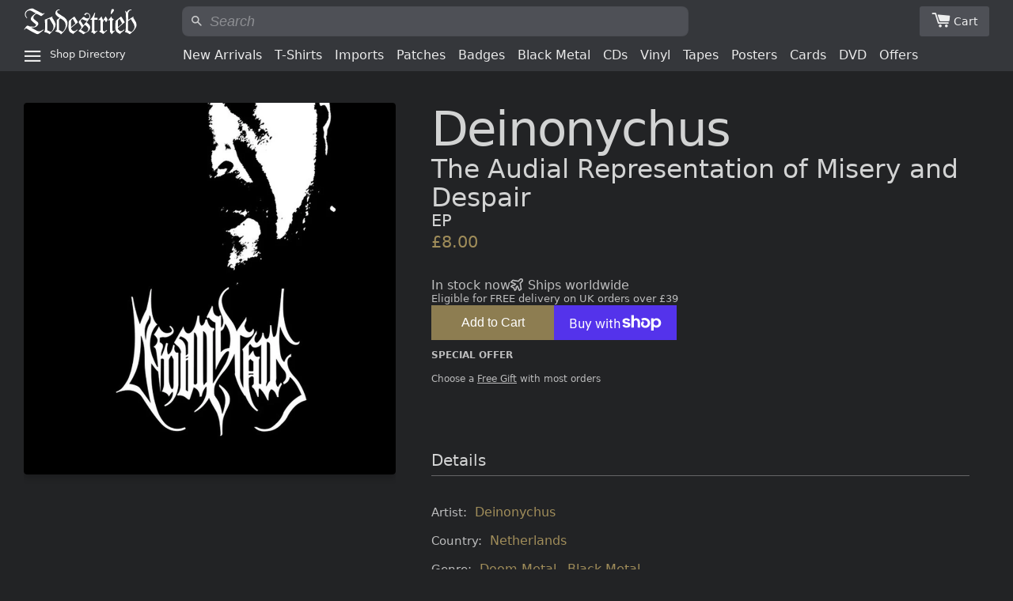

--- FILE ---
content_type: text/html; charset=utf-8
request_url: https://todestrieb.co.uk/products/deinonychus-the-audial-representation-of-misery-and-despair-ep
body_size: 30097
content:
<!doctype html>
<html class="no-js" lang="en">
<head>

  <!-- Basic page needs ================================================== -->
  <meta charset="utf-8">
  <meta http-equiv="X-UA-Compatible" content="IE=edge,chrome=1">

  
    <link rel="icon" href="//todestrieb.co.uk/cdn/shop/files/favicon.png?v=1718377675&width=144" type="image/png" />
  

  <!-- Title and description ================================================== -->
  <title>Deinonychus - The Audial Representation of Misery and Despair (EP)

      | Todestrieb</title>

  
  <meta name="description" content="Details Artist: Deinonychus Country: Netherlands Genre: Doom Metal Black Metal Year: 2020 Label: The Sinister Initiative Format: EP Limitation: 300 Catalogue no: ANTIALL003 More info: External Track listing Life Taker Moments">
  

  <!-- Helpers ================================================== -->
  <!-- /snippets/social-meta-tags.liquid -->




<meta property="og:site_name" content="Todestrieb Records">
<meta property="og:url" content="https://todestrieb.co.uk/products/deinonychus-the-audial-representation-of-misery-and-despair-ep">
<meta property="og:title" content="Deinonychus - The Audial Representation of Misery and Despair (EP)">
<meta property="og:type" content="product">
<meta property="og:description" content="Details Artist: Deinonychus Country: Netherlands Genre: Doom Metal Black Metal Year: 2020 Label: The Sinister Initiative Format: EP Limitation: 300 Catalogue no: ANTIALL003 More info: External Track listing Life Taker Moments">

  <meta property="og:price:amount" content="8.00">
  <meta property="og:price:currency" content="GBP">

<meta property="og:image" content="http://todestrieb.co.uk/cdn/shop/files/deinonychus-the-audial-representation-of-misery-and-despair-ep-240220_1200x1200.jpg?v=1708450145">
<meta property="og:image:secure_url" content="https://todestrieb.co.uk/cdn/shop/files/deinonychus-the-audial-representation-of-misery-and-despair-ep-240220_1200x1200.jpg?v=1708450145">


<meta name="twitter:card" content="summary_large_image">
<meta name="twitter:title" content="Deinonychus - The Audial Representation of Misery and Despair (EP)">
<meta name="twitter:description" content="Details Artist: Deinonychus Country: Netherlands Genre: Doom Metal Black Metal Year: 2020 Label: The Sinister Initiative Format: EP Limitation: 300 Catalogue no: ANTIALL003 More info: External Track listing Life Taker Moments">

  <link rel="canonical" href="https://todestrieb.co.uk/products/deinonychus-the-audial-representation-of-misery-and-despair-ep">
  <meta name="viewport" content="width=device-width,initial-scale=1,shrink-to-fit=no">
  <meta name="theme-color" content="#1c1d1d">







  <!-- CSS ================================================== -->
  
<link href="//todestrieb.co.uk/cdn/shop/t/6/assets/timber.scss.compiled.css?v=51200347301338015541716577781" rel="stylesheet" type="text/css" media="all" /><meta data-origin="//todestrieb.co.uk/cdn/shop/t/6/assets/timber.scss.css?v=27301890951373456581762802106"><link href="//todestrieb.co.uk/cdn/shop/t/6/assets/theme.scss.compiled.css?v=109492077541220945761716577839" rel="stylesheet" type="text/css" media="all" /><meta data-origin="//todestrieb.co.uk/cdn/shop/t/6/assets/theme.scss.css?v=175450154816772235891762802106"><link href="//todestrieb.co.uk/cdn/shop/t/6/assets/ttr-css__main.css?v=92667479786658375911757025367" rel="stylesheet" type="text/css" media="all" /><link rel="apple-touch-icon" href="//todestrieb.co.uk/cdn/shop/files/apple-touch-icon.png?v=1009087682533143083">

  <!-- Sections ================================================== -->
  <script>
    window.theme = window.theme || {};
    theme.strings = {
      zoomClose: "Close (Esc)",
      zoomPrev: "Previous (Left arrow key)",
      zoomNext: "Next (Right arrow key)",
      moneyFormat: "£{{amount}}",
      addressError: "Error looking up that address",
      addressNoResults: "No results for that address",
      addressQueryLimit: "You have exceeded the Google API usage limit. Consider upgrading to a \u003ca href=\"https:\/\/developers.google.com\/maps\/premium\/usage-limits\"\u003ePremium Plan\u003c\/a\u003e.",
      authError: "There was a problem authenticating your Google Maps account.",
      cartEmpty: "Your cart is currently empty.",
      cartCookie: "Enable cookies to use the shopping cart",
      cartSavings: "You're saving [savings]"
    };
    theme.settings = {
      cartType: "page",
      gridType: "collage"
    };
  </script>

  <script src="//todestrieb.co.uk/cdn/shop/t/6/assets/jquery-2.2.3.min.js?v=58211863146907186831563070491" defer></script>
  <script src="//todestrieb.co.uk/cdn/shop/t/6/assets/theme.js?v=122001249702670540301618786792" defer></script>

  <script src="//todestrieb.co.uk/cdn/shop/t/6/assets/ttr-js__global.js?v=73449567835834072351749316632" defer></script><script src="//todestrieb.co.uk/cdn/shop/t/6/assets/ttr-js__products.js?v=141731302487335164531745153448" defer></script><!-- Header hook for plugins ================================================== -->
  <script>window.performance && window.performance.mark && window.performance.mark('shopify.content_for_header.start');</script><meta id="shopify-digital-wallet" name="shopify-digital-wallet" content="/15452923/digital_wallets/dialog">
<meta name="shopify-checkout-api-token" content="4c02ec340a752273efd7fbe848bcade7">
<link rel="alternate" type="application/json+oembed" href="https://todestrieb.co.uk/products/deinonychus-the-audial-representation-of-misery-and-despair-ep.oembed">
<script async="async" src="/checkouts/internal/preloads.js?locale=en-GB"></script>
<link rel="preconnect" href="https://shop.app" crossorigin="anonymous">
<script async="async" src="https://shop.app/checkouts/internal/preloads.js?locale=en-GB&shop_id=15452923" crossorigin="anonymous"></script>
<script id="apple-pay-shop-capabilities" type="application/json">{"shopId":15452923,"countryCode":"GB","currencyCode":"GBP","merchantCapabilities":["supports3DS"],"merchantId":"gid:\/\/shopify\/Shop\/15452923","merchantName":"Todestrieb Records","requiredBillingContactFields":["postalAddress","email"],"requiredShippingContactFields":["postalAddress","email"],"shippingType":"shipping","supportedNetworks":["visa","maestro","masterCard","amex","discover","elo"],"total":{"type":"pending","label":"Todestrieb Records","amount":"1.00"},"shopifyPaymentsEnabled":true,"supportsSubscriptions":true}</script>
<script id="shopify-features" type="application/json">{"accessToken":"4c02ec340a752273efd7fbe848bcade7","betas":["rich-media-storefront-analytics"],"domain":"todestrieb.co.uk","predictiveSearch":true,"shopId":15452923,"locale":"en"}</script>
<script>var Shopify = Shopify || {};
Shopify.shop = "todestrieb.myshopify.com";
Shopify.locale = "en";
Shopify.currency = {"active":"GBP","rate":"1.0"};
Shopify.country = "GB";
Shopify.theme = {"name":"Brooklyn 2019","id":74748690466,"schema_name":"Brooklyn","schema_version":"13.0.0","theme_store_id":730,"role":"main"};
Shopify.theme.handle = "null";
Shopify.theme.style = {"id":null,"handle":null};
Shopify.cdnHost = "todestrieb.co.uk/cdn";
Shopify.routes = Shopify.routes || {};
Shopify.routes.root = "/";</script>
<script type="module">!function(o){(o.Shopify=o.Shopify||{}).modules=!0}(window);</script>
<script>!function(o){function n(){var o=[];function n(){o.push(Array.prototype.slice.apply(arguments))}return n.q=o,n}var t=o.Shopify=o.Shopify||{};t.loadFeatures=n(),t.autoloadFeatures=n()}(window);</script>
<script>
  window.ShopifyPay = window.ShopifyPay || {};
  window.ShopifyPay.apiHost = "shop.app\/pay";
  window.ShopifyPay.redirectState = null;
</script>
<script id="shop-js-analytics" type="application/json">{"pageType":"product"}</script>
<script defer="defer" async type="module" src="//todestrieb.co.uk/cdn/shopifycloud/shop-js/modules/v2/client.init-shop-cart-sync_WVOgQShq.en.esm.js"></script>
<script defer="defer" async type="module" src="//todestrieb.co.uk/cdn/shopifycloud/shop-js/modules/v2/chunk.common_C_13GLB1.esm.js"></script>
<script defer="defer" async type="module" src="//todestrieb.co.uk/cdn/shopifycloud/shop-js/modules/v2/chunk.modal_CLfMGd0m.esm.js"></script>
<script type="module">
  await import("//todestrieb.co.uk/cdn/shopifycloud/shop-js/modules/v2/client.init-shop-cart-sync_WVOgQShq.en.esm.js");
await import("//todestrieb.co.uk/cdn/shopifycloud/shop-js/modules/v2/chunk.common_C_13GLB1.esm.js");
await import("//todestrieb.co.uk/cdn/shopifycloud/shop-js/modules/v2/chunk.modal_CLfMGd0m.esm.js");

  window.Shopify.SignInWithShop?.initShopCartSync?.({"fedCMEnabled":true,"windoidEnabled":true});

</script>
<script>
  window.Shopify = window.Shopify || {};
  if (!window.Shopify.featureAssets) window.Shopify.featureAssets = {};
  window.Shopify.featureAssets['shop-js'] = {"shop-cart-sync":["modules/v2/client.shop-cart-sync_DuR37GeY.en.esm.js","modules/v2/chunk.common_C_13GLB1.esm.js","modules/v2/chunk.modal_CLfMGd0m.esm.js"],"init-fed-cm":["modules/v2/client.init-fed-cm_BucUoe6W.en.esm.js","modules/v2/chunk.common_C_13GLB1.esm.js","modules/v2/chunk.modal_CLfMGd0m.esm.js"],"shop-toast-manager":["modules/v2/client.shop-toast-manager_B0JfrpKj.en.esm.js","modules/v2/chunk.common_C_13GLB1.esm.js","modules/v2/chunk.modal_CLfMGd0m.esm.js"],"init-shop-cart-sync":["modules/v2/client.init-shop-cart-sync_WVOgQShq.en.esm.js","modules/v2/chunk.common_C_13GLB1.esm.js","modules/v2/chunk.modal_CLfMGd0m.esm.js"],"shop-button":["modules/v2/client.shop-button_B_U3bv27.en.esm.js","modules/v2/chunk.common_C_13GLB1.esm.js","modules/v2/chunk.modal_CLfMGd0m.esm.js"],"init-windoid":["modules/v2/client.init-windoid_DuP9q_di.en.esm.js","modules/v2/chunk.common_C_13GLB1.esm.js","modules/v2/chunk.modal_CLfMGd0m.esm.js"],"shop-cash-offers":["modules/v2/client.shop-cash-offers_BmULhtno.en.esm.js","modules/v2/chunk.common_C_13GLB1.esm.js","modules/v2/chunk.modal_CLfMGd0m.esm.js"],"pay-button":["modules/v2/client.pay-button_CrPSEbOK.en.esm.js","modules/v2/chunk.common_C_13GLB1.esm.js","modules/v2/chunk.modal_CLfMGd0m.esm.js"],"init-customer-accounts":["modules/v2/client.init-customer-accounts_jNk9cPYQ.en.esm.js","modules/v2/client.shop-login-button_DJ5ldayH.en.esm.js","modules/v2/chunk.common_C_13GLB1.esm.js","modules/v2/chunk.modal_CLfMGd0m.esm.js"],"avatar":["modules/v2/client.avatar_BTnouDA3.en.esm.js"],"checkout-modal":["modules/v2/client.checkout-modal_pBPyh9w8.en.esm.js","modules/v2/chunk.common_C_13GLB1.esm.js","modules/v2/chunk.modal_CLfMGd0m.esm.js"],"init-shop-for-new-customer-accounts":["modules/v2/client.init-shop-for-new-customer-accounts_BUoCy7a5.en.esm.js","modules/v2/client.shop-login-button_DJ5ldayH.en.esm.js","modules/v2/chunk.common_C_13GLB1.esm.js","modules/v2/chunk.modal_CLfMGd0m.esm.js"],"init-customer-accounts-sign-up":["modules/v2/client.init-customer-accounts-sign-up_CnczCz9H.en.esm.js","modules/v2/client.shop-login-button_DJ5ldayH.en.esm.js","modules/v2/chunk.common_C_13GLB1.esm.js","modules/v2/chunk.modal_CLfMGd0m.esm.js"],"init-shop-email-lookup-coordinator":["modules/v2/client.init-shop-email-lookup-coordinator_CzjY5t9o.en.esm.js","modules/v2/chunk.common_C_13GLB1.esm.js","modules/v2/chunk.modal_CLfMGd0m.esm.js"],"shop-follow-button":["modules/v2/client.shop-follow-button_CsYC63q7.en.esm.js","modules/v2/chunk.common_C_13GLB1.esm.js","modules/v2/chunk.modal_CLfMGd0m.esm.js"],"shop-login-button":["modules/v2/client.shop-login-button_DJ5ldayH.en.esm.js","modules/v2/chunk.common_C_13GLB1.esm.js","modules/v2/chunk.modal_CLfMGd0m.esm.js"],"shop-login":["modules/v2/client.shop-login_B9ccPdmx.en.esm.js","modules/v2/chunk.common_C_13GLB1.esm.js","modules/v2/chunk.modal_CLfMGd0m.esm.js"],"lead-capture":["modules/v2/client.lead-capture_D0K_KgYb.en.esm.js","modules/v2/chunk.common_C_13GLB1.esm.js","modules/v2/chunk.modal_CLfMGd0m.esm.js"],"payment-terms":["modules/v2/client.payment-terms_BWmiNN46.en.esm.js","modules/v2/chunk.common_C_13GLB1.esm.js","modules/v2/chunk.modal_CLfMGd0m.esm.js"]};
</script>
<script id="__st">var __st={"a":15452923,"offset":0,"reqid":"e29e8558-e2a0-4790-a2fa-f51ddd982b4c-1769561184","pageurl":"todestrieb.co.uk\/products\/deinonychus-the-audial-representation-of-misery-and-despair-ep","u":"61bee7797fd9","p":"product","rtyp":"product","rid":8987917189411};</script>
<script>window.ShopifyPaypalV4VisibilityTracking = true;</script>
<script id="captcha-bootstrap">!function(){'use strict';const t='contact',e='account',n='new_comment',o=[[t,t],['blogs',n],['comments',n],[t,'customer']],c=[[e,'customer_login'],[e,'guest_login'],[e,'recover_customer_password'],[e,'create_customer']],r=t=>t.map((([t,e])=>`form[action*='/${t}']:not([data-nocaptcha='true']) input[name='form_type'][value='${e}']`)).join(','),a=t=>()=>t?[...document.querySelectorAll(t)].map((t=>t.form)):[];function s(){const t=[...o],e=r(t);return a(e)}const i='password',u='form_key',d=['recaptcha-v3-token','g-recaptcha-response','h-captcha-response',i],f=()=>{try{return window.sessionStorage}catch{return}},m='__shopify_v',_=t=>t.elements[u];function p(t,e,n=!1){try{const o=window.sessionStorage,c=JSON.parse(o.getItem(e)),{data:r}=function(t){const{data:e,action:n}=t;return t[m]||n?{data:e,action:n}:{data:t,action:n}}(c);for(const[e,n]of Object.entries(r))t.elements[e]&&(t.elements[e].value=n);n&&o.removeItem(e)}catch(o){console.error('form repopulation failed',{error:o})}}const l='form_type',E='cptcha';function T(t){t.dataset[E]=!0}const w=window,h=w.document,L='Shopify',v='ce_forms',y='captcha';let A=!1;((t,e)=>{const n=(g='f06e6c50-85a8-45c8-87d0-21a2b65856fe',I='https://cdn.shopify.com/shopifycloud/storefront-forms-hcaptcha/ce_storefront_forms_captcha_hcaptcha.v1.5.2.iife.js',D={infoText:'Protected by hCaptcha',privacyText:'Privacy',termsText:'Terms'},(t,e,n)=>{const o=w[L][v],c=o.bindForm;if(c)return c(t,g,e,D).then(n);var r;o.q.push([[t,g,e,D],n]),r=I,A||(h.body.append(Object.assign(h.createElement('script'),{id:'captcha-provider',async:!0,src:r})),A=!0)});var g,I,D;w[L]=w[L]||{},w[L][v]=w[L][v]||{},w[L][v].q=[],w[L][y]=w[L][y]||{},w[L][y].protect=function(t,e){n(t,void 0,e),T(t)},Object.freeze(w[L][y]),function(t,e,n,w,h,L){const[v,y,A,g]=function(t,e,n){const i=e?o:[],u=t?c:[],d=[...i,...u],f=r(d),m=r(i),_=r(d.filter((([t,e])=>n.includes(e))));return[a(f),a(m),a(_),s()]}(w,h,L),I=t=>{const e=t.target;return e instanceof HTMLFormElement?e:e&&e.form},D=t=>v().includes(t);t.addEventListener('submit',(t=>{const e=I(t);if(!e)return;const n=D(e)&&!e.dataset.hcaptchaBound&&!e.dataset.recaptchaBound,o=_(e),c=g().includes(e)&&(!o||!o.value);(n||c)&&t.preventDefault(),c&&!n&&(function(t){try{if(!f())return;!function(t){const e=f();if(!e)return;const n=_(t);if(!n)return;const o=n.value;o&&e.removeItem(o)}(t);const e=Array.from(Array(32),(()=>Math.random().toString(36)[2])).join('');!function(t,e){_(t)||t.append(Object.assign(document.createElement('input'),{type:'hidden',name:u})),t.elements[u].value=e}(t,e),function(t,e){const n=f();if(!n)return;const o=[...t.querySelectorAll(`input[type='${i}']`)].map((({name:t})=>t)),c=[...d,...o],r={};for(const[a,s]of new FormData(t).entries())c.includes(a)||(r[a]=s);n.setItem(e,JSON.stringify({[m]:1,action:t.action,data:r}))}(t,e)}catch(e){console.error('failed to persist form',e)}}(e),e.submit())}));const S=(t,e)=>{t&&!t.dataset[E]&&(n(t,e.some((e=>e===t))),T(t))};for(const o of['focusin','change'])t.addEventListener(o,(t=>{const e=I(t);D(e)&&S(e,y())}));const B=e.get('form_key'),M=e.get(l),P=B&&M;t.addEventListener('DOMContentLoaded',(()=>{const t=y();if(P)for(const e of t)e.elements[l].value===M&&p(e,B);[...new Set([...A(),...v().filter((t=>'true'===t.dataset.shopifyCaptcha))])].forEach((e=>S(e,t)))}))}(h,new URLSearchParams(w.location.search),n,t,e,['guest_login'])})(!0,!0)}();</script>
<script integrity="sha256-4kQ18oKyAcykRKYeNunJcIwy7WH5gtpwJnB7kiuLZ1E=" data-source-attribution="shopify.loadfeatures" defer="defer" src="//todestrieb.co.uk/cdn/shopifycloud/storefront/assets/storefront/load_feature-a0a9edcb.js" crossorigin="anonymous"></script>
<script crossorigin="anonymous" defer="defer" src="//todestrieb.co.uk/cdn/shopifycloud/storefront/assets/shopify_pay/storefront-65b4c6d7.js?v=20250812"></script>
<script data-source-attribution="shopify.dynamic_checkout.dynamic.init">var Shopify=Shopify||{};Shopify.PaymentButton=Shopify.PaymentButton||{isStorefrontPortableWallets:!0,init:function(){window.Shopify.PaymentButton.init=function(){};var t=document.createElement("script");t.src="https://todestrieb.co.uk/cdn/shopifycloud/portable-wallets/latest/portable-wallets.en.js",t.type="module",document.head.appendChild(t)}};
</script>
<script data-source-attribution="shopify.dynamic_checkout.buyer_consent">
  function portableWalletsHideBuyerConsent(e){var t=document.getElementById("shopify-buyer-consent"),n=document.getElementById("shopify-subscription-policy-button");t&&n&&(t.classList.add("hidden"),t.setAttribute("aria-hidden","true"),n.removeEventListener("click",e))}function portableWalletsShowBuyerConsent(e){var t=document.getElementById("shopify-buyer-consent"),n=document.getElementById("shopify-subscription-policy-button");t&&n&&(t.classList.remove("hidden"),t.removeAttribute("aria-hidden"),n.addEventListener("click",e))}window.Shopify?.PaymentButton&&(window.Shopify.PaymentButton.hideBuyerConsent=portableWalletsHideBuyerConsent,window.Shopify.PaymentButton.showBuyerConsent=portableWalletsShowBuyerConsent);
</script>
<script>
  function portableWalletsCleanup(e){e&&e.src&&console.error("Failed to load portable wallets script "+e.src);var t=document.querySelectorAll("shopify-accelerated-checkout .shopify-payment-button__skeleton, shopify-accelerated-checkout-cart .wallet-cart-button__skeleton"),e=document.getElementById("shopify-buyer-consent");for(let e=0;e<t.length;e++)t[e].remove();e&&e.remove()}function portableWalletsNotLoadedAsModule(e){e instanceof ErrorEvent&&"string"==typeof e.message&&e.message.includes("import.meta")&&"string"==typeof e.filename&&e.filename.includes("portable-wallets")&&(window.removeEventListener("error",portableWalletsNotLoadedAsModule),window.Shopify.PaymentButton.failedToLoad=e,"loading"===document.readyState?document.addEventListener("DOMContentLoaded",window.Shopify.PaymentButton.init):window.Shopify.PaymentButton.init())}window.addEventListener("error",portableWalletsNotLoadedAsModule);
</script>

<script type="module" src="https://todestrieb.co.uk/cdn/shopifycloud/portable-wallets/latest/portable-wallets.en.js" onError="portableWalletsCleanup(this)" crossorigin="anonymous"></script>
<script nomodule>
  document.addEventListener("DOMContentLoaded", portableWalletsCleanup);
</script>

<link id="shopify-accelerated-checkout-styles" rel="stylesheet" media="screen" href="https://todestrieb.co.uk/cdn/shopifycloud/portable-wallets/latest/accelerated-checkout-backwards-compat.css" crossorigin="anonymous">
<style id="shopify-accelerated-checkout-cart">
        #shopify-buyer-consent {
  margin-top: 1em;
  display: inline-block;
  width: 100%;
}

#shopify-buyer-consent.hidden {
  display: none;
}

#shopify-subscription-policy-button {
  background: none;
  border: none;
  padding: 0;
  text-decoration: underline;
  font-size: inherit;
  cursor: pointer;
}

#shopify-subscription-policy-button::before {
  box-shadow: none;
}

      </style>

<script>window.performance && window.performance.mark && window.performance.mark('shopify.content_for_header.end');</script>

  <script src="//todestrieb.co.uk/cdn/shop/t/6/assets/modernizr.min.js?v=21391054748206432451563070491" defer></script>

  
<link href="https://monorail-edge.shopifysvc.com" rel="dns-prefetch">
<script>(function(){if ("sendBeacon" in navigator && "performance" in window) {try {var session_token_from_headers = performance.getEntriesByType('navigation')[0].serverTiming.find(x => x.name == '_s').description;} catch {var session_token_from_headers = undefined;}var session_cookie_matches = document.cookie.match(/_shopify_s=([^;]*)/);var session_token_from_cookie = session_cookie_matches && session_cookie_matches.length === 2 ? session_cookie_matches[1] : "";var session_token = session_token_from_headers || session_token_from_cookie || "";function handle_abandonment_event(e) {var entries = performance.getEntries().filter(function(entry) {return /monorail-edge.shopifysvc.com/.test(entry.name);});if (!window.abandonment_tracked && entries.length === 0) {window.abandonment_tracked = true;var currentMs = Date.now();var navigation_start = performance.timing.navigationStart;var payload = {shop_id: 15452923,url: window.location.href,navigation_start,duration: currentMs - navigation_start,session_token,page_type: "product"};window.navigator.sendBeacon("https://monorail-edge.shopifysvc.com/v1/produce", JSON.stringify({schema_id: "online_store_buyer_site_abandonment/1.1",payload: payload,metadata: {event_created_at_ms: currentMs,event_sent_at_ms: currentMs}}));}}window.addEventListener('pagehide', handle_abandonment_event);}}());</script>
<script id="web-pixels-manager-setup">(function e(e,d,r,n,o){if(void 0===o&&(o={}),!Boolean(null===(a=null===(i=window.Shopify)||void 0===i?void 0:i.analytics)||void 0===a?void 0:a.replayQueue)){var i,a;window.Shopify=window.Shopify||{};var t=window.Shopify;t.analytics=t.analytics||{};var s=t.analytics;s.replayQueue=[],s.publish=function(e,d,r){return s.replayQueue.push([e,d,r]),!0};try{self.performance.mark("wpm:start")}catch(e){}var l=function(){var e={modern:/Edge?\/(1{2}[4-9]|1[2-9]\d|[2-9]\d{2}|\d{4,})\.\d+(\.\d+|)|Firefox\/(1{2}[4-9]|1[2-9]\d|[2-9]\d{2}|\d{4,})\.\d+(\.\d+|)|Chrom(ium|e)\/(9{2}|\d{3,})\.\d+(\.\d+|)|(Maci|X1{2}).+ Version\/(15\.\d+|(1[6-9]|[2-9]\d|\d{3,})\.\d+)([,.]\d+|)( \(\w+\)|)( Mobile\/\w+|) Safari\/|Chrome.+OPR\/(9{2}|\d{3,})\.\d+\.\d+|(CPU[ +]OS|iPhone[ +]OS|CPU[ +]iPhone|CPU IPhone OS|CPU iPad OS)[ +]+(15[._]\d+|(1[6-9]|[2-9]\d|\d{3,})[._]\d+)([._]\d+|)|Android:?[ /-](13[3-9]|1[4-9]\d|[2-9]\d{2}|\d{4,})(\.\d+|)(\.\d+|)|Android.+Firefox\/(13[5-9]|1[4-9]\d|[2-9]\d{2}|\d{4,})\.\d+(\.\d+|)|Android.+Chrom(ium|e)\/(13[3-9]|1[4-9]\d|[2-9]\d{2}|\d{4,})\.\d+(\.\d+|)|SamsungBrowser\/([2-9]\d|\d{3,})\.\d+/,legacy:/Edge?\/(1[6-9]|[2-9]\d|\d{3,})\.\d+(\.\d+|)|Firefox\/(5[4-9]|[6-9]\d|\d{3,})\.\d+(\.\d+|)|Chrom(ium|e)\/(5[1-9]|[6-9]\d|\d{3,})\.\d+(\.\d+|)([\d.]+$|.*Safari\/(?![\d.]+ Edge\/[\d.]+$))|(Maci|X1{2}).+ Version\/(10\.\d+|(1[1-9]|[2-9]\d|\d{3,})\.\d+)([,.]\d+|)( \(\w+\)|)( Mobile\/\w+|) Safari\/|Chrome.+OPR\/(3[89]|[4-9]\d|\d{3,})\.\d+\.\d+|(CPU[ +]OS|iPhone[ +]OS|CPU[ +]iPhone|CPU IPhone OS|CPU iPad OS)[ +]+(10[._]\d+|(1[1-9]|[2-9]\d|\d{3,})[._]\d+)([._]\d+|)|Android:?[ /-](13[3-9]|1[4-9]\d|[2-9]\d{2}|\d{4,})(\.\d+|)(\.\d+|)|Mobile Safari.+OPR\/([89]\d|\d{3,})\.\d+\.\d+|Android.+Firefox\/(13[5-9]|1[4-9]\d|[2-9]\d{2}|\d{4,})\.\d+(\.\d+|)|Android.+Chrom(ium|e)\/(13[3-9]|1[4-9]\d|[2-9]\d{2}|\d{4,})\.\d+(\.\d+|)|Android.+(UC? ?Browser|UCWEB|U3)[ /]?(15\.([5-9]|\d{2,})|(1[6-9]|[2-9]\d|\d{3,})\.\d+)\.\d+|SamsungBrowser\/(5\.\d+|([6-9]|\d{2,})\.\d+)|Android.+MQ{2}Browser\/(14(\.(9|\d{2,})|)|(1[5-9]|[2-9]\d|\d{3,})(\.\d+|))(\.\d+|)|K[Aa][Ii]OS\/(3\.\d+|([4-9]|\d{2,})\.\d+)(\.\d+|)/},d=e.modern,r=e.legacy,n=navigator.userAgent;return n.match(d)?"modern":n.match(r)?"legacy":"unknown"}(),u="modern"===l?"modern":"legacy",c=(null!=n?n:{modern:"",legacy:""})[u],f=function(e){return[e.baseUrl,"/wpm","/b",e.hashVersion,"modern"===e.buildTarget?"m":"l",".js"].join("")}({baseUrl:d,hashVersion:r,buildTarget:u}),m=function(e){var d=e.version,r=e.bundleTarget,n=e.surface,o=e.pageUrl,i=e.monorailEndpoint;return{emit:function(e){var a=e.status,t=e.errorMsg,s=(new Date).getTime(),l=JSON.stringify({metadata:{event_sent_at_ms:s},events:[{schema_id:"web_pixels_manager_load/3.1",payload:{version:d,bundle_target:r,page_url:o,status:a,surface:n,error_msg:t},metadata:{event_created_at_ms:s}}]});if(!i)return console&&console.warn&&console.warn("[Web Pixels Manager] No Monorail endpoint provided, skipping logging."),!1;try{return self.navigator.sendBeacon.bind(self.navigator)(i,l)}catch(e){}var u=new XMLHttpRequest;try{return u.open("POST",i,!0),u.setRequestHeader("Content-Type","text/plain"),u.send(l),!0}catch(e){return console&&console.warn&&console.warn("[Web Pixels Manager] Got an unhandled error while logging to Monorail."),!1}}}}({version:r,bundleTarget:l,surface:e.surface,pageUrl:self.location.href,monorailEndpoint:e.monorailEndpoint});try{o.browserTarget=l,function(e){var d=e.src,r=e.async,n=void 0===r||r,o=e.onload,i=e.onerror,a=e.sri,t=e.scriptDataAttributes,s=void 0===t?{}:t,l=document.createElement("script"),u=document.querySelector("head"),c=document.querySelector("body");if(l.async=n,l.src=d,a&&(l.integrity=a,l.crossOrigin="anonymous"),s)for(var f in s)if(Object.prototype.hasOwnProperty.call(s,f))try{l.dataset[f]=s[f]}catch(e){}if(o&&l.addEventListener("load",o),i&&l.addEventListener("error",i),u)u.appendChild(l);else{if(!c)throw new Error("Did not find a head or body element to append the script");c.appendChild(l)}}({src:f,async:!0,onload:function(){if(!function(){var e,d;return Boolean(null===(d=null===(e=window.Shopify)||void 0===e?void 0:e.analytics)||void 0===d?void 0:d.initialized)}()){var d=window.webPixelsManager.init(e)||void 0;if(d){var r=window.Shopify.analytics;r.replayQueue.forEach((function(e){var r=e[0],n=e[1],o=e[2];d.publishCustomEvent(r,n,o)})),r.replayQueue=[],r.publish=d.publishCustomEvent,r.visitor=d.visitor,r.initialized=!0}}},onerror:function(){return m.emit({status:"failed",errorMsg:"".concat(f," has failed to load")})},sri:function(e){var d=/^sha384-[A-Za-z0-9+/=]+$/;return"string"==typeof e&&d.test(e)}(c)?c:"",scriptDataAttributes:o}),m.emit({status:"loading"})}catch(e){m.emit({status:"failed",errorMsg:(null==e?void 0:e.message)||"Unknown error"})}}})({shopId: 15452923,storefrontBaseUrl: "https://todestrieb.co.uk",extensionsBaseUrl: "https://extensions.shopifycdn.com/cdn/shopifycloud/web-pixels-manager",monorailEndpoint: "https://monorail-edge.shopifysvc.com/unstable/produce_batch",surface: "storefront-renderer",enabledBetaFlags: ["2dca8a86"],webPixelsConfigList: [{"id":"shopify-app-pixel","configuration":"{}","eventPayloadVersion":"v1","runtimeContext":"STRICT","scriptVersion":"0450","apiClientId":"shopify-pixel","type":"APP","privacyPurposes":["ANALYTICS","MARKETING"]},{"id":"shopify-custom-pixel","eventPayloadVersion":"v1","runtimeContext":"LAX","scriptVersion":"0450","apiClientId":"shopify-pixel","type":"CUSTOM","privacyPurposes":["ANALYTICS","MARKETING"]}],isMerchantRequest: false,initData: {"shop":{"name":"Todestrieb Records","paymentSettings":{"currencyCode":"GBP"},"myshopifyDomain":"todestrieb.myshopify.com","countryCode":"GB","storefrontUrl":"https:\/\/todestrieb.co.uk"},"customer":null,"cart":null,"checkout":null,"productVariants":[{"price":{"amount":8.0,"currencyCode":"GBP"},"product":{"title":"Deinonychus - The Audial Representation of Misery and Despair (EP)","vendor":"Todestrieb Records","id":"8987917189411","untranslatedTitle":"Deinonychus - The Audial Representation of Misery and Despair (EP)","url":"\/products\/deinonychus-the-audial-representation-of-misery-and-despair-ep","type":"EP"},"id":"47522514305315","image":{"src":"\/\/todestrieb.co.uk\/cdn\/shop\/files\/deinonychus-the-audial-representation-of-misery-and-despair-ep-240220.jpg?v=1708450145"},"sku":"VEP-19713","title":"Default Title","untranslatedTitle":"Default Title"}],"purchasingCompany":null},},"https://todestrieb.co.uk/cdn","fcfee988w5aeb613cpc8e4bc33m6693e112",{"modern":"","legacy":""},{"shopId":"15452923","storefrontBaseUrl":"https:\/\/todestrieb.co.uk","extensionBaseUrl":"https:\/\/extensions.shopifycdn.com\/cdn\/shopifycloud\/web-pixels-manager","surface":"storefront-renderer","enabledBetaFlags":"[\"2dca8a86\"]","isMerchantRequest":"false","hashVersion":"fcfee988w5aeb613cpc8e4bc33m6693e112","publish":"custom","events":"[[\"page_viewed\",{}],[\"product_viewed\",{\"productVariant\":{\"price\":{\"amount\":8.0,\"currencyCode\":\"GBP\"},\"product\":{\"title\":\"Deinonychus - The Audial Representation of Misery and Despair (EP)\",\"vendor\":\"Todestrieb Records\",\"id\":\"8987917189411\",\"untranslatedTitle\":\"Deinonychus - The Audial Representation of Misery and Despair (EP)\",\"url\":\"\/products\/deinonychus-the-audial-representation-of-misery-and-despair-ep\",\"type\":\"EP\"},\"id\":\"47522514305315\",\"image\":{\"src\":\"\/\/todestrieb.co.uk\/cdn\/shop\/files\/deinonychus-the-audial-representation-of-misery-and-despair-ep-240220.jpg?v=1708450145\"},\"sku\":\"VEP-19713\",\"title\":\"Default Title\",\"untranslatedTitle\":\"Default Title\"}}]]"});</script><script>
  window.ShopifyAnalytics = window.ShopifyAnalytics || {};
  window.ShopifyAnalytics.meta = window.ShopifyAnalytics.meta || {};
  window.ShopifyAnalytics.meta.currency = 'GBP';
  var meta = {"product":{"id":8987917189411,"gid":"gid:\/\/shopify\/Product\/8987917189411","vendor":"Todestrieb Records","type":"EP","handle":"deinonychus-the-audial-representation-of-misery-and-despair-ep","variants":[{"id":47522514305315,"price":800,"name":"Deinonychus - The Audial Representation of Misery and Despair (EP)","public_title":null,"sku":"VEP-19713"}],"remote":false},"page":{"pageType":"product","resourceType":"product","resourceId":8987917189411,"requestId":"e29e8558-e2a0-4790-a2fa-f51ddd982b4c-1769561184"}};
  for (var attr in meta) {
    window.ShopifyAnalytics.meta[attr] = meta[attr];
  }
</script>
<script class="analytics">
  (function () {
    var customDocumentWrite = function(content) {
      var jquery = null;

      if (window.jQuery) {
        jquery = window.jQuery;
      } else if (window.Checkout && window.Checkout.$) {
        jquery = window.Checkout.$;
      }

      if (jquery) {
        jquery('body').append(content);
      }
    };

    var hasLoggedConversion = function(token) {
      if (token) {
        return document.cookie.indexOf('loggedConversion=' + token) !== -1;
      }
      return false;
    }

    var setCookieIfConversion = function(token) {
      if (token) {
        var twoMonthsFromNow = new Date(Date.now());
        twoMonthsFromNow.setMonth(twoMonthsFromNow.getMonth() + 2);

        document.cookie = 'loggedConversion=' + token + '; expires=' + twoMonthsFromNow;
      }
    }

    var trekkie = window.ShopifyAnalytics.lib = window.trekkie = window.trekkie || [];
    if (trekkie.integrations) {
      return;
    }
    trekkie.methods = [
      'identify',
      'page',
      'ready',
      'track',
      'trackForm',
      'trackLink'
    ];
    trekkie.factory = function(method) {
      return function() {
        var args = Array.prototype.slice.call(arguments);
        args.unshift(method);
        trekkie.push(args);
        return trekkie;
      };
    };
    for (var i = 0; i < trekkie.methods.length; i++) {
      var key = trekkie.methods[i];
      trekkie[key] = trekkie.factory(key);
    }
    trekkie.load = function(config) {
      trekkie.config = config || {};
      trekkie.config.initialDocumentCookie = document.cookie;
      var first = document.getElementsByTagName('script')[0];
      var script = document.createElement('script');
      script.type = 'text/javascript';
      script.onerror = function(e) {
        var scriptFallback = document.createElement('script');
        scriptFallback.type = 'text/javascript';
        scriptFallback.onerror = function(error) {
                var Monorail = {
      produce: function produce(monorailDomain, schemaId, payload) {
        var currentMs = new Date().getTime();
        var event = {
          schema_id: schemaId,
          payload: payload,
          metadata: {
            event_created_at_ms: currentMs,
            event_sent_at_ms: currentMs
          }
        };
        return Monorail.sendRequest("https://" + monorailDomain + "/v1/produce", JSON.stringify(event));
      },
      sendRequest: function sendRequest(endpointUrl, payload) {
        // Try the sendBeacon API
        if (window && window.navigator && typeof window.navigator.sendBeacon === 'function' && typeof window.Blob === 'function' && !Monorail.isIos12()) {
          var blobData = new window.Blob([payload], {
            type: 'text/plain'
          });

          if (window.navigator.sendBeacon(endpointUrl, blobData)) {
            return true;
          } // sendBeacon was not successful

        } // XHR beacon

        var xhr = new XMLHttpRequest();

        try {
          xhr.open('POST', endpointUrl);
          xhr.setRequestHeader('Content-Type', 'text/plain');
          xhr.send(payload);
        } catch (e) {
          console.log(e);
        }

        return false;
      },
      isIos12: function isIos12() {
        return window.navigator.userAgent.lastIndexOf('iPhone; CPU iPhone OS 12_') !== -1 || window.navigator.userAgent.lastIndexOf('iPad; CPU OS 12_') !== -1;
      }
    };
    Monorail.produce('monorail-edge.shopifysvc.com',
      'trekkie_storefront_load_errors/1.1',
      {shop_id: 15452923,
      theme_id: 74748690466,
      app_name: "storefront",
      context_url: window.location.href,
      source_url: "//todestrieb.co.uk/cdn/s/trekkie.storefront.a804e9514e4efded663580eddd6991fcc12b5451.min.js"});

        };
        scriptFallback.async = true;
        scriptFallback.src = '//todestrieb.co.uk/cdn/s/trekkie.storefront.a804e9514e4efded663580eddd6991fcc12b5451.min.js';
        first.parentNode.insertBefore(scriptFallback, first);
      };
      script.async = true;
      script.src = '//todestrieb.co.uk/cdn/s/trekkie.storefront.a804e9514e4efded663580eddd6991fcc12b5451.min.js';
      first.parentNode.insertBefore(script, first);
    };
    trekkie.load(
      {"Trekkie":{"appName":"storefront","development":false,"defaultAttributes":{"shopId":15452923,"isMerchantRequest":null,"themeId":74748690466,"themeCityHash":"767957037744808174","contentLanguage":"en","currency":"GBP","eventMetadataId":"5531be93-dab4-4de9-8f25-259ce0d59443"},"isServerSideCookieWritingEnabled":true,"monorailRegion":"shop_domain","enabledBetaFlags":["65f19447","b5387b81"]},"Session Attribution":{},"S2S":{"facebookCapiEnabled":false,"source":"trekkie-storefront-renderer","apiClientId":580111}}
    );

    var loaded = false;
    trekkie.ready(function() {
      if (loaded) return;
      loaded = true;

      window.ShopifyAnalytics.lib = window.trekkie;

      var originalDocumentWrite = document.write;
      document.write = customDocumentWrite;
      try { window.ShopifyAnalytics.merchantGoogleAnalytics.call(this); } catch(error) {};
      document.write = originalDocumentWrite;

      window.ShopifyAnalytics.lib.page(null,{"pageType":"product","resourceType":"product","resourceId":8987917189411,"requestId":"e29e8558-e2a0-4790-a2fa-f51ddd982b4c-1769561184","shopifyEmitted":true});

      var match = window.location.pathname.match(/checkouts\/(.+)\/(thank_you|post_purchase)/)
      var token = match? match[1]: undefined;
      if (!hasLoggedConversion(token)) {
        setCookieIfConversion(token);
        window.ShopifyAnalytics.lib.track("Viewed Product",{"currency":"GBP","variantId":47522514305315,"productId":8987917189411,"productGid":"gid:\/\/shopify\/Product\/8987917189411","name":"Deinonychus - The Audial Representation of Misery and Despair (EP)","price":"8.00","sku":"VEP-19713","brand":"Todestrieb Records","variant":null,"category":"EP","nonInteraction":true,"remote":false},undefined,undefined,{"shopifyEmitted":true});
      window.ShopifyAnalytics.lib.track("monorail:\/\/trekkie_storefront_viewed_product\/1.1",{"currency":"GBP","variantId":47522514305315,"productId":8987917189411,"productGid":"gid:\/\/shopify\/Product\/8987917189411","name":"Deinonychus - The Audial Representation of Misery and Despair (EP)","price":"8.00","sku":"VEP-19713","brand":"Todestrieb Records","variant":null,"category":"EP","nonInteraction":true,"remote":false,"referer":"https:\/\/todestrieb.co.uk\/products\/deinonychus-the-audial-representation-of-misery-and-despair-ep"});
      }
    });


        var eventsListenerScript = document.createElement('script');
        eventsListenerScript.async = true;
        eventsListenerScript.src = "//todestrieb.co.uk/cdn/shopifycloud/storefront/assets/shop_events_listener-3da45d37.js";
        document.getElementsByTagName('head')[0].appendChild(eventsListenerScript);

})();</script>
<script
  defer
  src="https://todestrieb.co.uk/cdn/shopifycloud/perf-kit/shopify-perf-kit-3.0.4.min.js"
  data-application="storefront-renderer"
  data-shop-id="15452923"
  data-render-region="gcp-us-east1"
  data-page-type="product"
  data-theme-instance-id="74748690466"
  data-theme-name="Brooklyn"
  data-theme-version="13.0.0"
  data-monorail-region="shop_domain"
  data-resource-timing-sampling-rate="10"
  data-shs="true"
  data-shs-beacon="true"
  data-shs-export-with-fetch="true"
  data-shs-logs-sample-rate="1"
  data-shs-beacon-endpoint="https://todestrieb.co.uk/api/collect"
></script>
</head>


<body id="deinonychus-the-audial-representation-of-misery-and-despair-ep" class="template-product tag-2020 tag-2020s tag-black-metal tag-deinonychus tag-doom-metal tag-netherlands tag-the-sinister-initiative tag-vinyl"  data-locale="gb"><div id="shopify-section-header" class="shopify-section">

<div data-section-id="header" data-section-type="header-section" data-template="product">
  <div id="NavDrawer" class="drawer drawer--left">
      <div class="drawer__inner drawer-left__inner">

    

    <ul class="mobile-nav">
      
        

          <li class="mobile-nav__item">
            <a
              href="/collections/new-arrivals"
              class="mobile-nav__link"
              >
                New Arrivals
            </a>
          </li>

        
      
        

          <li class="mobile-nav__item">
            <a
              href="/products/imports"
              class="mobile-nav__link"
              >
                Imports
            </a>
          </li>

        
      
        

          <li class="mobile-nav__item">
            <a
              href="/collections/t-shirts"
              class="mobile-nav__link"
              >
                T-Shirts
            </a>
          </li>

        
      
        

          <li class="mobile-nav__item">
            <a
              href="/collections/patches"
              class="mobile-nav__link"
              >
                Patches
            </a>
          </li>

        
      
        

          <li class="mobile-nav__item">
            <a
              href="/collections/badges"
              class="mobile-nav__link"
              >
                Badges
            </a>
          </li>

        
      
        

          <li class="mobile-nav__item">
            <a
              href="/collections/hoodies-jackets"
              class="mobile-nav__link"
              >
                Hoodies
            </a>
          </li>

        
      
        
          <li class="mobile-nav__item">
            <div class="mobile-nav__has-sublist">
              <a
                href="#"
                class="mobile-nav__link"
                id="Label-7"
                >More merch</a>
              <div class="mobile-nav__toggle">
                <button type="button" class="mobile-nav__toggle-btn icon-fallback-text" aria-controls="Linklist-7" aria-expanded="false">
                  <span class="icon-fallback-text mobile-nav__toggle-open">
                    <span class="icon icon-plus" aria-hidden="true"></span>
                    <span class="fallback-text">Expand submenu More merch</span>
                  </span>
                  <span class="icon-fallback-text mobile-nav__toggle-close">
                    <span class="icon icon-minus" aria-hidden="true"></span>
                    <span class="fallback-text">Collapse submenu More merch</span>
                  </span>
                </button>
              </div>
            </div>
            <ul class="mobile-nav__sublist" id="Linklist-7" aria-labelledby="Label-7" role="navigation">
              
              
                
                <li class="mobile-nav__item">
                  <a
                    href="/collections/t-shirts"
                    class="mobile-nav__link"
                    >
                      T-Shirts
                  </a>
                </li>
                
              
                
                <li class="mobile-nav__item">
                  <a
                    href="/collections/hoodies-jackets"
                    class="mobile-nav__link"
                    >
                      Hoodies
                  </a>
                </li>
                
              
                
                <li class="mobile-nav__item">
                  <a
                    href="/collections/badges"
                    class="mobile-nav__link"
                    >
                      Badges
                  </a>
                </li>
                
              
                
                <li class="mobile-nav__item">
                  <a
                    href="/collections/patches"
                    class="mobile-nav__link"
                    >
                      Patches
                  </a>
                </li>
                
              
                
                <li class="mobile-nav__item">
                  <a
                    href="/collections/hats-caps"
                    class="mobile-nav__link"
                    >
                      Hats/Caps
                  </a>
                </li>
                
              
                
                <li class="mobile-nav__item">
                  <a
                    href="/collections/zines-books"
                    class="mobile-nav__link"
                    >
                      Zines/Books
                  </a>
                </li>
                
              
                
                <li class="mobile-nav__item">
                  <a
                    href="/collections/dvd-blu-ray"
                    class="mobile-nav__link"
                    >
                      DVD/Blu-ray
                  </a>
                </li>
                
              
                
                <li class="mobile-nav__item">
                  <a
                    href="/collections/cards"
                    class="mobile-nav__link"
                    >
                      Cards
                  </a>
                </li>
                
              
                
                <li class="mobile-nav__item">
                  <a
                    href="/collections/posters"
                    class="mobile-nav__link"
                    >
                      Posters
                  </a>
                </li>
                
              
                
                <li class="mobile-nav__item">
                  <a
                    href="/collections/flags"
                    class="mobile-nav__link"
                    >
                      Flags
                  </a>
                </li>
                
              
                
                <li class="mobile-nav__item">
                  <a
                    href="/collections/stickers"
                    class="mobile-nav__link"
                    >
                      Stickers
                  </a>
                </li>
                
              
                
                <li class="mobile-nav__item">
                  <a
                    href="/collections/accessories"
                    class="mobile-nav__link"
                    >
                      Accessories
                  </a>
                </li>
                
              
            </ul>
          </li>

          
      
        

          <li class="mobile-nav__item">
            <a
              href="/collections/cds"
              class="mobile-nav__link"
              >
                CDs
            </a>
          </li>

        
      
        

          <li class="mobile-nav__item">
            <a
              href="/collections/cassettes"
              class="mobile-nav__link"
              >
                Cassettes
            </a>
          </li>

        
      
        

          <li class="mobile-nav__item">
            <a
              href="/collections/vinyl"
              class="mobile-nav__link"
              >
                Vinyl
            </a>
          </li>

        
      
        
          <li class="mobile-nav__item">
            <div class="mobile-nav__has-sublist">
              <a
                href="#"
                class="mobile-nav__link"
                id="Label-11"
                >Genres</a>
              <div class="mobile-nav__toggle">
                <button type="button" class="mobile-nav__toggle-btn icon-fallback-text" aria-controls="Linklist-11" aria-expanded="false">
                  <span class="icon-fallback-text mobile-nav__toggle-open">
                    <span class="icon icon-plus" aria-hidden="true"></span>
                    <span class="fallback-text">Expand submenu Genres</span>
                  </span>
                  <span class="icon-fallback-text mobile-nav__toggle-close">
                    <span class="icon icon-minus" aria-hidden="true"></span>
                    <span class="fallback-text">Collapse submenu Genres</span>
                  </span>
                </button>
              </div>
            </div>
            <ul class="mobile-nav__sublist" id="Linklist-11" aria-labelledby="Label-11" role="navigation">
              
              
                
                <li class="mobile-nav__item">
                  <a
                    href="/collections/avant-garde-metal"
                    class="mobile-nav__link"
                    >
                      Avant-garde
                  </a>
                </li>
                
              
                
                <li class="mobile-nav__item">
                  <a
                    href="/collections/black-metal"
                    class="mobile-nav__link"
                    >
                      Black Metal
                  </a>
                </li>
                
              
                
                <li class="mobile-nav__item">
                  <a
                    href="/collections/death-metal"
                    class="mobile-nav__link"
                    >
                      Death Metal
                  </a>
                </li>
                
              
                
                <li class="mobile-nav__item">
                  <a
                    href="/collections/doom-metal"
                    class="mobile-nav__link"
                    >
                      Doom Metal
                  </a>
                </li>
                
              
                
                <li class="mobile-nav__item">
                  <a
                    href="/collections/folk-metal"
                    class="mobile-nav__link"
                    >
                      Folk Metal
                  </a>
                </li>
                
              
                
                <li class="mobile-nav__item">
                  <a
                    href="/collections/grindcore"
                    class="mobile-nav__link"
                    >
                      Grindcore
                  </a>
                </li>
                
              
                
                <li class="mobile-nav__item">
                  <a
                    href="/collections/heavy-metal"
                    class="mobile-nav__link"
                    >
                      Heavy Metal
                  </a>
                </li>
                
              
                
                <li class="mobile-nav__item">
                  <a
                    href="/collections/pagan-metal"
                    class="mobile-nav__link"
                    >
                      Pagan Metal
                  </a>
                </li>
                
              
                
                <li class="mobile-nav__item">
                  <a
                    href="/collections/speed-metal"
                    class="mobile-nav__link"
                    >
                      Speed Metal
                  </a>
                </li>
                
              
                
                <li class="mobile-nav__item">
                  <a
                    href="/collections/symphonic-metal"
                    class="mobile-nav__link"
                    >
                      Symphonic
                  </a>
                </li>
                
              
                
                <li class="mobile-nav__item">
                  <a
                    href="/collections/thrash-metal"
                    class="mobile-nav__link"
                    >
                      Thrash Metal
                  </a>
                </li>
                
              
                
                <li class="mobile-nav__item">
                  <a
                    href="/collections/alternative-rock"
                    class="mobile-nav__link"
                    >
                      Alt rock
                  </a>
                </li>
                
              
                
                <li class="mobile-nav__item">
                  <a
                    href="/collections/ambient-noise"
                    class="mobile-nav__link"
                    >
                      Ambient
                  </a>
                </li>
                
              
                
                <li class="mobile-nav__item">
                  <a
                    href="/collections/classical"
                    class="mobile-nav__link"
                    >
                      Classical
                  </a>
                </li>
                
              
                
                <li class="mobile-nav__item">
                  <a
                    href="/collections/folk"
                    class="mobile-nav__link"
                    >
                      Folk
                  </a>
                </li>
                
              
                
                <li class="mobile-nav__item">
                  <a
                    href="/collections/post-punk"
                    class="mobile-nav__link"
                    >
                      Post-punk
                  </a>
                </li>
                
              
                
                <li class="mobile-nav__item">
                  <a
                    href="/collections/post-rock"
                    class="mobile-nav__link"
                    >
                      Post-rock
                  </a>
                </li>
                
              
                
                <li class="mobile-nav__item">
                  <a
                    href="/collections/punk"
                    class="mobile-nav__link"
                    >
                      Punk
                  </a>
                </li>
                
              
                
                <li class="mobile-nav__item">
                  <a
                    href="/collections/rock"
                    class="mobile-nav__link"
                    >
                      Rock
                  </a>
                </li>
                
              
            </ul>
          </li>

          
      
        

          <li class="mobile-nav__item">
            <a
              href="/collections/offers"
              class="mobile-nav__link"
              >
                Offers
            </a>
          </li>

        
      
        

          <li class="mobile-nav__item">
            <a
              href="/pages/shop-directory"
              class="mobile-nav__link"
              >
                Directory
            </a>
          </li>

        
      
      
      <li class="mobile-nav__spacer"></li>

      
      
      
        <li class="mobile-nav__item mobile-nav__item--secondary"><a href="/products/custom-badges-custom-pins-custom-buttons-print">Custom Badges</a></li>
      
        <li class="mobile-nav__item mobile-nav__item--secondary"><a href="/pages/contact">Contact</a></li>
      
        <li class="mobile-nav__item mobile-nav__item--secondary"><a href="/pages/privacy-policy">Privacy</a></li>
      
        <li class="mobile-nav__item mobile-nav__item--secondary"><a href="https://todestrieb.bandcamp.com">Bandcamp</a></li>
      
    </ul>
    <!-- //mobile-nav -->
  </div>


  </div>
  <div class="header-container drawer__header-container">
    <div class="header-wrapper">
      

      <header class="site-header" role="banner">
        <div class="wrapper">
          <div class="grid--full grid--table">
            <div class="grid__item large--hide large--one-sixth one-quarter">
              <div class="site-nav--open site-nav--mobile">
                <button type="button" class="icon-fallback-text site-nav__link site-nav__link--burger js-drawer-open-button-left" aria-controls="NavDrawer">
                  <span class="burger-icon burger-icon--top"></span>
                  <span class="burger-icon burger-icon--mid"></span>
                  <span class="burger-icon burger-icon--bottom"></span>
                  <span class="fallback-text">Site navigation</span>
                </button>
              </div>
            </div>
            <div class="grid__item large--one-third medium-down--one-half ttr-header-logo-container">
              
              
                <div class="h1 site-header__logo large--left">
              
                

                
                  <a href="/" class="site-header__logo-link">
                    <img src="//todestrieb.co.uk/cdn/shop/files/header-txt-logo-white-200707.svg?v=206896579307660669" 
                     height="300" width="69" alt="Todestrieb Records"> 

                  </a>
                
              
                </div>
              
            </div>


<div class="ttr-header-search desktop grid__item large--two-thirds large--text-right medium-down--hide"><form action="/search" method="get" class="input-group search-bar search-bar--page" role="search"><input type="hidden" name="type" value="product"><span class="icon icon-search left-overlay" aria-hidden="true"></span><input type="search" name="q" value="" placeholder="Search" class="input-group-field" aria-label="Search" spellcheck="false" required><span class="input-group-btn"><button type="submit" class="btn icon-fallback-text"><span class="icon icon-search" aria-hidden="true"></span><span class="fallback-text">Search</span></button></span><ul class="predictive-search"></ul></form></div> 

<div id="ttr-menu__cart"><a href="/cart" class=" x-site-nav__link x-site-nav__link--icon cart-link js-drawer-open-button-right medium-down--hide" aria-controls="CartDrawer"><span class="icon-fallback-text"><span class="icon icon-cart" aria-hidden="true"></span><span class="fallback-text">Cart</span></span><span class="cart-link__bubble"></span>Cart</a></div>

            <div class="grid__item large--hide one-quarter">
              <div class="site-nav--mobile text-right">
                <a href="/cart" class="site-nav__link cart-link js-drawer-open-button-right" aria-controls="CartDrawer">
                  <span class="icon-fallback-text">
                    <span class="icon icon-cart" aria-hidden="true"></span>
                    <span class="fallback-text">Cart</span>
                  </span>
                  <span class="cart-link__bubble"></span>
                </a>
              </div>
            </div>
          </div>

            <nav class="grid__item large--two-thirds large--text-right medium-down--hide ttr-header-search-desktop-dropdown" role="navigation">
              
              <!-- begin site-nav -->
              <ul class="site-nav" id="AccessibleNav">

              </ul>
              <!-- //site-nav -->
            </nav>
          
<nav id="ttr-listmenu">
<div id="ttr-listmenu__directorylink"><ul><li><a href="/pages/shop-directory">Shop Directory</a></li></ul></div>
<div id="ttr-listmenu__list"><ul><li><a href="/collections/new-arrivals">New Arrivals</a></li><li><a href="/collections/t-shirts">T-Shirts</a></li><li><a href="/products/imports">Imports</a></li><li><a href="/collections/patches">Patches</a></li><li><a href="/collections/badges">Badges</a></li><li><a href="/collections/black-metal">Black Metal</a></li><li><a href="/collections/cds">CDs</a></li><li><a href="/collections/vinyl">Vinyl</a></li><li><a href="/collections/cassettes">Tapes</a></li><li><a href="/collections/posters">Posters</a></li><li><a href="/collections/cards">Cards</a></li><li><a href="/collections/dvd-blu-ray">DVD</a></li><li><a href="/collections/offers">Offers</a></li><li><a href="/collections/death-metal">Death Metal</a></li><li><a href="/collections/punk">Punk</a></li><li><a href="/collections/pagan-metal">Pagan Metal</a></li></ul></div>
</nav>

          <div class="ttr-header-search mobile"><form action="/search" method="get" class="input-group search-bar search-bar--page" role="search"><input type="hidden" name="type" value="product"><span class="icon icon-search left-overlay" aria-hidden="true"></span><input type="search" name="q" value="" placeholder="Search" class="input-group-field" aria-label="Search" spellcheck="false" required><span class="input-group-btn"><button type="submit" class="btn icon-fallback-text"><span class="icon icon-search" aria-hidden="true"></span><span class="fallback-text">Search</span></button></span><ul class="predictive-search"></ul></form></div>

        </div>
      </header>
    </div>
  </div>
</div>
<div id="directorypop"><div id="directorypopback"></div><div class="wrapper"><div class="ttr-directory__grid">




<div class="ttr-directory__grid-formats">
<p>Formats</p>
<ul>
<li><a href="/collections/cds">CDs</a></li>
<li><a href="/collections/cassettes">Cassettes</a></li>
<li><a href="/collections/vinyl">Vinyl</a></li>
</ul>
<ul>
<li><a href="/collections/zines-books">Zines &amp; Books</a></li>
<li><a href="/collections/dvd-blu-ray">DVD &amp; Blu-ray</a></li>
</ul>
</div>


<div class="ttr-directory__grid-merchandise">
<p>Clothing</p>
<ul>
<li><a href="/collections/t-shirts">T-Shirts</a></li>
<li><a href="/collections/hoodies-jackets">Hoodies &amp; Jackets</a></li>
<li><a href="/collections/hats-caps">Hats &amp; Caps</a></li>
</ul>
<p>Merchandise</p>
<ul>
<li><a href="/collections/patches">Patches</a></li>
<li><a href="/collections/badges">Badges</a></li>
<li><a href="/collections/metal-pins">Metal Pins</a></li>  
<li><a href="/collections/stickers">Stickers</a></li>
<li><a href="/collections/cards">Cards</a></li>
<li><a href="/collections/posters">Posters</a></li>
<li><a href="/collections/flags">Flags</a></li>
<li><a href="/collections/accessories">Accessories</a></li>
</ul>
</div>


<div class="ttr-directory__grid-genres">
<p>Genres</p>
<ul>
<li><a href="/collections/avant-garde-metal">Avant-garde Metal</a></li>
<li><a href="/collections/black-metal">Black Metal</a></li>
<li><a href="/collections/death-metal">Death Metal</a></li>
<li><a href="/collections/doom-metal">Doom Metal</a></li>
<li><a href="/collections/folk-metal">Folk Metal</a></li>
<li><a href="/collections/heavy-metal">Heavy Metal</a></li>
<li><a href="/collections/pagan-metal">Pagan Metal</a></li>
<li><a href="/collections/speed-metal">Speed Metal</a></li>
<li><a href="/collections/symphonic-metal">Symphonic Metal</a></li>
<li><a href="/collections/thrash-metal">Thrash Metal</a></li>
</ul>
<ul>
<li><a href="/collections/alternative-rock">Alternative rock</a></li>
<li><a href="/collections/ambient-noise">Ambient & Noise</a></li>
<li><a href="/collections/classical">Classical</a></li>
<li><a href="/collections/folk">Folk</a></li>
<li><a href="/collections/grindcore">Grindcore</a></li>
<li><a href="/collections/post-punk">Post-punk</a></li>
<li><a href="/collections/post-rock">Post-rock</a></li>
<li><a href="/collections/punk">Punk</a></li>
<li><a href="/collections/rock">Rock</a></li>
</ul>
<ul>
<li><a href="/collections/horror">Horror</a></li>
</ul>
</div>


<div class="ttr-directory__grid-countries">
<p>Countries</p>
<ul>
<li><a href="/collections/argentina">Argentina</a></li>
<li><a href="/collections/australia">Australia</a></li>
<li><a href="/collections/austria">Austria</a></li>
<li><a href="/collections/bangladesh">Bangladesh</a></li>
<li><a href="/collections/belarus">Belarus</a></li>
<li><a href="/collections/belgium">Belgium</a></li>
<li><a href="/collections/bolivia">Bolivia</a></li>
<li><a href="/collections/bosnia-and-herzegovina">Bosnia and Herzegovina</a></li>
<li><a href="/collections/brazil">Brazil</a></li>
<li><a href="/collections/brunei">Brunei</a></li>
<li><a href="/collections/bulgaria">Bulgaria</a></li>
<li><a href="/collections/canada">Canada</a></li>
<li><a href="/collections/chile">Chile</a></li>
<li><a href="/collections/china">China</a></li>
<li><a href="/collections/colombia">Colombia</a></li>
<li><a href="/collections/costa-rica">Costa Rica</a></li>
<li><a href="/collections/croatia">Croatia</a></li>
<li><a href="/collections/cyprus">Cyprus</a></li>
<li><a href="/collections/czechia">Czechia</a></li>
<li><a href="/collections/denmark">Denmark</a></li>
<li><a href="/collections/ecuador">Ecuador</a></li>
<li><a href="/collections/el-salvador">El Salvador</a></li>
<li><a href="/collections/estonia">Estonia</a></li>
<li><a href="/collections/finland">Finland</a></li>
<li><a href="/collections/france">France</a></li>
<li><a href="/collections/germany">Germany</a></li>
<li><a href="/collections/greece">Greece</a></li>
<li><a href="/collections/hungary">Hungary</a></li>
<li><a href="/collections/iceland">Iceland</a></li>
<li><a href="/collections/india">India</a></li>
<li><a href="/collections/indonesia">Indonesia</a></li>
<li><a href="/collections/ireland">Ireland</a></li>
<li><a href="/collections/israel">Israel</a></li>
<li><a href="/collections/italy">Italy</a></li>
<li><a href="/collections/japan">Japan</a></li>
<li><a href="/collections/kazakhstan">Kazakhstan</a></li>
<li><a href="/collections/lebanon">Lebanon</a></li>
<li><a href="/collections/lithuania">Lithuania</a></li>
<li><a href="/collections/luxembourg">Luxembourg</a></li>
<li><a href="/collections/malaysia">Malaysia</a></li>
<li><a href="/collections/mexico">Mexico</a></li>
<li><a href="/collections/nepal">Nepal</a></li>
<li><a href="/collections/netherlands">Netherlands</a></li>
<li><a href="/collections/new-zealand">New Zealand</a></li>
<li><a href="/collections/norway">Norway</a></li>
<li><a href="/collections/panama">Panama</a></li>
<li><a href="/collections/paraguay">Paraguay</a></li>
<li><a href="/collections/peru">Peru</a></li>
<li><a href="/collections/philippines">Philippines</a></li>
<li><a href="/collections/poland">Poland</a></li>
<li><a href="/collections/portugal">Portugal</a></li>
<li><a href="/collections/puerto-rico">Puerto Rico</a></li>
<li><a href="/collections/romania">Romania</a></li>
<li><a href="/collections/russia">Russia</a></li>
<li><a href="/collections/serbia">Serbia</a></li>
<li><a href="/collections/singapore">Singapore</a></li>
<li><a href="/collections/slovakia">Slovakia</a></li>
<li><a href="/collections/slovenia">Slovenia</a></li>
<li><a href="/collections/south-africa">South Africa</a></li>
<li><a href="/collections/south-korea">South Korea</a></li>
<li><a href="/collections/spain">Spain</a></li>
<li><a href="/collections/sweden">Sweden</a></li>
<li><a href="/collections/switzerland">Switzerland</a></li>
<li><a href="/collections/syria">Syria</a></li>
<li><a href="/collections/taiwan">Taiwan</a></li>
<li><a href="/collections/thailand">Thailand</a></li>
<li><a href="/collections/turkey">Turkey</a></li>
<li><a href="/collections/ukraine">Ukraine</a></li>
<li><a href="/collections/united-kingdom">United Kingdom</a></li>
<li><a href="/collections/united-states">United States</a></li>
<li><a href="/collections/venezuela">Venezuela</a></li>
</ul>
</div>


<div class="ttr-directory__grid-years">
<p>Years</p>
<ul><li><a href="/collections/year/1970">1970</a></li><li><a href="/collections/year/1971">1971</a></li><li><a href="/collections/year/1972">1972</a></li><li><a href="/collections/year/1973">1973</a></li><li><a href="/collections/year/1974">1974</a></li><li><a href="/collections/year/1975">1975</a></li><li><a href="/collections/year/1976">1976</a></li><li><a href="/collections/year/1977">1977</a></li><li><a href="/collections/year/1978">1978</a></li><li><a href="/collections/year/1979">1979</a></li></ul>
<ul><li><a href="/collections/year/1980">1980</a></li><li><a href="/collections/year/1981">1981</a></li><li><a href="/collections/year/1982">1982</a></li><li><a href="/collections/year/1983">1983</a></li><li><a href="/collections/year/1984">1984</a></li><li><a href="/collections/year/1985">1985</a></li><li><a href="/collections/year/1986">1986</a></li><li><a href="/collections/year/1987">1987</a></li><li><a href="/collections/year/1988">1988</a></li><li><a href="/collections/year/1989">1989</a></li></ul>
<ul><li><a href="/collections/year/1990">1990</a></li><li><a href="/collections/year/1991">1991</a></li><li><a href="/collections/year/1992">1992</a></li><li><a href="/collections/year/1993">1993</a></li><li><a href="/collections/year/1994">1994</a></li><li><a href="/collections/year/1995">1995</a></li><li><a href="/collections/year/1996">1996</a></li><li><a href="/collections/year/1997">1997</a></li><li><a href="/collections/year/1998">1998</a></li><li><a href="/collections/year/1999">1999</a></li></ul>
<ul><li><a href="/collections/year/2000">2000</a></li><li><a href="/collections/year/2001">2001</a></li><li><a href="/collections/year/2002">2002</a></li><li><a href="/collections/year/2003">2003</a></li><li><a href="/collections/year/2004">2004</a></li><li><a href="/collections/year/2005">2005</a></li><li><a href="/collections/year/2006">2006</a></li><li><a href="/collections/year/2007">2007</a></li><li><a href="/collections/year/2008">2008</a></li><li><a href="/collections/year/2009">2009</a></li></ul>
<ul><li><a href="/collections/year/2010">2010</a></li><li><a href="/collections/year/2011">2011</a></li><li><a href="/collections/year/2012">2012</a></li><li><a href="/collections/year/2013">2013</a></li><li><a href="/collections/year/2014">2014</a></li><li><a href="/collections/year/2015">2015</a></li><li><a href="/collections/year/2016">2016</a></li><li><a href="/collections/year/2017">2017</a></li><li><a href="/collections/year/2018">2018</a></li><li><a href="/collections/year/2019">2019</a></li></ul>
<ul><li><a href="/collections/year/2020">2020</a></li><li><a href="/collections/year/2021">2021</a></li><li><a href="/collections/year/2022">2022</a></li><li><a href="/collections/year/2023">2023</a></li><li><a href="/collections/year/2024">2024</a></li><li><a href="/collections/year/2025">2025</a></li><li><a href="/collections/year/2026">2026</a></li></ul>
</div>


<div class="ttr-directory__grid-articles">
<p>Daily Noise</p>
<ul>
<li class="ttr-directory__grid-article"><a href="/blogs/daily-noise/30-years-ago-theatre-of-tragedy-release-theatre-of-tragedy"><span class="ttr-directory__grid-articleimage"><img src="//todestrieb.co.uk/cdn/shop/articles/theatre-of-tragedy-theatre-of-tragedy-detail-250714.jpg?v=1752498739&amp;width=140" alt="30 Years Ago: THEATRE OF TRAGEDY release Theatre of Tragedy" srcset="//todestrieb.co.uk/cdn/shop/articles/theatre-of-tragedy-theatre-of-tragedy-detail-250714.jpg?v=1752498739&amp;width=140 140w" width="140" height="79" loading="lazy"></span><span class="ttr-directory__grid-articletitle"><strong>Recent article</strong><br>30 Years Ago: THEATRE OF TRAGEDY release Theatre of Tragedy</span></a></li>
</ul>
<ul>
<li><a href="/blogs/daily-noise">Metal &amp; Punk History on this Day</a></li>
<li><a href="/blogs/daily-noise/tagged/black-metal-history">Black Metal History</a></li>
<li><a href="/blogs/daily-noise/tagged/death-metal-history">Death Metal History</a></li>
<li><a href="/blogs/daily-noise/tagged/heavy-metal-history">Heavy Metal History</a></li>
<li><a href="/blogs/daily-noise/tagged/punk-history">Punk History</a></li>
</ul>
<p>Articles</p>
<ul>
<li><a href="/blogs/features">Features</a></li>
<li><a href="/blogs/playlists">Playlists</a></li>
<li><a href="/blogs/news">News</a></li>
<li><a href="/blogs/interviews">Interviews</a></li>
</ul>
<ul>
<li><a href="/pages/featured-artists">Featured Artists</a></li>
<li><a href="/pages/featured-recordings">Featured Recordings</a></li>
</ul>
</div>




</div></div></div>


</div><div id="CartDrawer" class="drawer drawer--right drawer--has-fixed-footer">
    <div class="drawer__fixed-header">
      <div class="drawer__header">
        <div class="drawer__title">Your cart</div>
        <div class="drawer__close">
          <button type="button" class="icon-fallback-text drawer__close-button js-drawer-close">
            <span class="icon icon-x" aria-hidden="true"></span>
            <span class="fallback-text">Close Cart</span>
          </button>
        </div>
      </div>
    </div>
    <div class="drawer__inner">
      <div id="CartContainer" class="drawer__cart"></div>
    </div>
  </div>

  <div id="PageContainer" class="page-container">

    <main class="main-content" role="main"><div class="wrapper"><!-- /templates/product.liquid -->




<script id="product-schema" type="application/ld+json">
{
  "@context": "https://schema.org/",
  "@type": "Product",
  "sameas": [],
  "name": "Deinonychus - The Audial Representation of Misery and Despair (EP)",
  "image": [
    "\/\/todestrieb.co.uk\/cdn\/shop\/files\/deinonychus-the-audial-representation-of-misery-and-despair-ep-240220.jpg?crop=center\u0026height=1280\u0026v=1708450145\u0026width=1280",
    "\/\/todestrieb.co.uk\/cdn\/shop\/files\/deinonychus-the-audial-representation-of-misery-and-despair-ep-240220.jpg?crop=center\u0026height=960\u0026v=1708450145\u0026width=1280",
    "\/\/todestrieb.co.uk\/cdn\/shop\/files\/deinonychus-the-audial-representation-of-misery-and-despair-ep-240220.jpg?crop=center\u0026height=720\u0026v=1708450145\u0026width=1280"
  ],
  "description": "\n\n\n\n\n\n\nDetails\n\n\nArtist: Deinonychus\n\n\nCountry: Netherlands\n\n\nGenre: Doom Metal Black Metal\n\n\nYear: 2020\n\n\nLabel: The Sinister Initiative\n\n\nFormat: EP\n\n\nLimitation: 300\n\nCatalogue no: ANTIALL003\n\nMore info: External\n\n\n\n\n\nTrack listing\n\nLife Taker\nMoments\n\n\n\n\n\n",
  "sku": "VEP-19713",
  
  "offers": [
    
      {
      "@type": "Offer",
      "url": "\/products\/deinonychus-the-audial-representation-of-misery-and-despair-ep?variant=47522514305315",
      "itemCondition": "https://schema.org/NewCondition",
      "price": "8.00",
      "priceCurrency": "GBP",
      "availability":"https://schema.org/InStock",
      "hasMerchantReturnPolicy": {
        "@type": "MerchantReturnPolicy",
        "applicableCountry": "GB",
        "returnPolicyCategory": "https://schema.org/MerchantReturnFiniteReturnWindow",
        "merchantReturnDays": 30,
        "returnMethod": "https://schema.org/ReturnByMail"
      }
      }
    
  ]
}
</script><div id="shopify-section-product-template" class="shopify-section"><!-- /templates/product.liquid -->


















<div id="ProductSection--product-template" data-section-id="product-template" data-section-type="product-template" data-image-zoom-type="true" data-enable-history-state="true" data-scroll-to-image="false">

    <meta itemprop="url" content="https://todestrieb.co.uk/products/deinonychus-the-audial-representation-of-misery-and-despair-ep">
    <meta itemprop="image" content="//todestrieb.co.uk/cdn/shop/files/deinonychus-the-audial-representation-of-misery-and-despair-ep-240220.jpg?v=1708450145&width=1024">

    

    <div class="grid product-single">
      <div class="grid__item large--seven-twelfths medium--seven-twelfths text-center">

        
          

          <div class="product-thumbnail__photos product-single__photos">

            
            
            

            
            <div class="product-single__photo--flex-wrapper">
              <div class="product-single__photo--flex">
                <div id="ProductImageWrapper-44388460527907" class="product-single__photo--container product-single__photo--container-thumb">
                  <div class="product-single__photo-wrapper">
                    <span class="ttr-img-placeholder ttr-img-placeholder-1x1 ttr-img-placeholder-contain">
                    <img src="//todestrieb.co.uk/cdn/shop/files/deinonychus-the-audial-representation-of-misery-and-despair-ep-240220.jpg?v=1708450145&amp;width=1" alt="Deinonychus - The Audial Representation of Misery and Despair (EP)" srcset="//todestrieb.co.uk/cdn/shop/files/deinonychus-the-audial-representation-of-misery-and-despair-ep-240220.jpg?v=1708450145&amp;width=1 1w" width="1" height="1" loading="eager" style="background-size: cover">
                    
                    
                    <img src="//todestrieb.co.uk/cdn/shop/files/deinonychus-the-audial-representation-of-misery-and-despair-ep-240220.jpg?v=1708450145&amp;width=1280" alt="Deinonychus - The Audial Representation of Misery and Despair (EP)" srcset="//todestrieb.co.uk/cdn/shop/files/deinonychus-the-audial-representation-of-misery-and-despair-ep-240220.jpg?v=1708450145&amp;width=352 352w, //todestrieb.co.uk/cdn/shop/files/deinonychus-the-audial-representation-of-misery-and-despair-ep-240220.jpg?v=1708450145&amp;width=832 832w, //todestrieb.co.uk/cdn/shop/files/deinonychus-the-audial-representation-of-misery-and-despair-ep-240220.jpg?v=1708450145&amp;width=1200 1200w, //todestrieb.co.uk/cdn/shop/files/deinonychus-the-audial-representation-of-misery-and-despair-ep-240220.jpg?v=1708450145&amp;width=1280 1280w" width="1280" height="1280" loading="eager" sizes="(min-width: 591px) calc(100vw / 2), 100vw" id="ttr-img-prodInitial" class="product-single__photo product-single__photo-44388460527907" data-mfp-src="//todestrieb.co.uk/cdn/shop/files/deinonychus-the-audial-representation-of-misery-and-despair-ep-240220.jpg?v=1708450145&amp;width=1280" data-image-id="44388460527907">
                    </span>

                    <noscript>
                      <span class="ttr-img-placeholder ttr-img-placeholder-1x1 ttr-img-placeholder-contain">
                        <img src="//todestrieb.co.uk/cdn/shop/files/deinonychus-the-audial-representation-of-misery-and-despair-ep-240220.jpg?v=1708450145&amp;width=1280" alt="Deinonychus - The Audial Representation of Misery and Despair (EP)" srcset="//todestrieb.co.uk/cdn/shop/files/deinonychus-the-audial-representation-of-misery-and-despair-ep-240220.jpg?v=1708450145&amp;width=352 352w, //todestrieb.co.uk/cdn/shop/files/deinonychus-the-audial-representation-of-misery-and-despair-ep-240220.jpg?v=1708450145&amp;width=832 832w, //todestrieb.co.uk/cdn/shop/files/deinonychus-the-audial-representation-of-misery-and-despair-ep-240220.jpg?v=1708450145&amp;width=1200 1200w, //todestrieb.co.uk/cdn/shop/files/deinonychus-the-audial-representation-of-misery-and-despair-ep-240220.jpg?v=1708450145&amp;width=1280 1280w" width="1280" height="1280" class="product-single__photo" data-image-id="44388460527907">
                      </span>
                    </noscript>
                  </div>
                </div>
              </div>
            </div>

            
            
              
            

            
            <ul class="product-single__thumbnails small--hide grid-uniform" id="ProductThumbs">
              
                
              
            </ul>

          </div>
        
      </div>

      <div class="grid__item product-single__meta--wrapper medium--five-twelfths large--five-twelfths">
        <div class="product-single__meta">
          

          <h1 id="ttr-prod__title" class="product-single__title" itemprop="name">Deinonychus - The Audial Representation of Misery and Despair (EP)</h1>


            <div class="ttr-prod__pricecontainer" data-price-container>
              

              
                <span id="PriceA11y" class="visually-hidden" >Regular price</span>
                <span class="product-single__price--wrapper hide" aria-hidden="true">
                  <span id="ComparePrice" class="product-single__price--compare-at"></span>
                </span>
                <span id="ComparePriceA11y" class="visually-hidden" aria-hidden="true">Sale price</span>
              

              <span id="ProductPrice"
                class="product-single__price"
                itemprop="price"
                content="8.0"
                >
                £8.00
              </span>
            </div><div class="product-single__policies rte">Tax included.
</div><meta itemprop="itemCondition" content="https://schema.org/NewCondition">
			<link itemprop="url" href="https://todestrieb.co.uk/products/deinonychus-the-audial-representation-of-misery-and-despair-ep">
            <meta itemprop="priceCurrency" content="GBP">
            <meta itemprop="availability" content="https://schema.org/InStock">

            

            

            <form method="post" action="/cart/add" id="AddToCartForm--product-template" accept-charset="UTF-8" class="
              product-single__form product-single__form--no-variants
" enctype="multipart/form-data"><input type="hidden" name="form_type" value="product" /><input type="hidden" name="utf8" value="✓" />
              

              <select style="display:none" name="id" id="ProductSelect" class="product-single__variants no-js">
                
                  
                    <option 
                      selected="selected" 
                      data-sku="VEP-19713"
                      value="47522514305315">Default Title - £8.00 GBP</option>
                  
                
              </select>

              





  <div id="ttr-prod__alerts">
    <div class="ttr-prod__alert stock-status"
      >
    </div>
    
      <div class="ttr-prod__alert-shiplocations">Ships worldwide</div>
    
    <div class="ttr-prod__alert-freeukdel">Eligible for FREE delivery on UK orders over &pound;39</div>
  </div>




              <div class="product-single__add-to-cart">
                <button type="submit" name="add" id="AddToCart--product-template" class="btn btn--add-to-cart btn--secondary-accent">
                  <span class="btn__text">
                    
                      Add to Cart
                    
                  </span>
                </button>
                
                  <div data-shopify="payment-button" class="shopify-payment-button"> <shopify-accelerated-checkout recommended="{&quot;supports_subs&quot;:true,&quot;supports_def_opts&quot;:false,&quot;name&quot;:&quot;shop_pay&quot;,&quot;wallet_params&quot;:{&quot;shopId&quot;:15452923,&quot;merchantName&quot;:&quot;Todestrieb Records&quot;,&quot;personalized&quot;:true}}" fallback="{&quot;supports_subs&quot;:true,&quot;supports_def_opts&quot;:true,&quot;name&quot;:&quot;buy_it_now&quot;,&quot;wallet_params&quot;:{}}" access-token="4c02ec340a752273efd7fbe848bcade7" buyer-country="GB" buyer-locale="en" buyer-currency="GBP" variant-params="[{&quot;id&quot;:47522514305315,&quot;requiresShipping&quot;:true}]" shop-id="15452923" enabled-flags="[&quot;d6d12da0&quot;,&quot;ae0f5bf6&quot;]" > <div class="shopify-payment-button__button" role="button" disabled aria-hidden="true" style="background-color: transparent; border: none"> <div class="shopify-payment-button__skeleton">&nbsp;</div> </div> <div class="shopify-payment-button__more-options shopify-payment-button__skeleton" role="button" disabled aria-hidden="true">&nbsp;</div> </shopify-accelerated-checkout> <small id="shopify-buyer-consent" class="hidden" aria-hidden="true" data-consent-type="subscription"> This item is a recurring or deferred purchase. By continuing, I agree to the <span id="shopify-subscription-policy-button">cancellation policy</span> and authorize you to charge my payment method at the prices, frequency and dates listed on this page until my order is fulfilled or I cancel, if permitted. </small> </div>
                
              </div>
            <input type="hidden" name="product-id" value="8987917189411" /><input type="hidden" name="section-id" value="product-template" /></form>



<div class="ttr-prod__offermsg">



  
  
	<div class="ttr-prod__offermsg-item">
		<div>
			<span class="ttr-prod__offermsg-head">Special offer</span>
		</div>
		<div>
			<span class="ttr-prod__offermsg-desc">Choose a <a href="/pages/free-gifts">Free Gift</a> with most orders</span>
		</div>
	</div>
  
</div>




          <div class="product-single__description rte" itemprop="description"><div class="ttr-prod__container"><div class="ttr-prod__description"><p></p></div><div class="ttr-prod__details"><h2>Details</h2><ul><li class="ttr-prod__details-artist"><span>Artist:</span> <a href="/collections/artist/deinonychus">Deinonychus</a></li><li class="ttr-prod__details-country"><span>Country:</span> <a href="/collections/netherlands">Netherlands</a></li><li class="ttr-prod__details-genre"><span>Genre:</span> <a href="/collections/doom-metal">Doom Metal</a> <a href="/collections/black-metal">Black Metal</a></li><li class="ttr-prod__details-year"><span>Year:</span> <a href="/collections/year/2020">2020</a></li><li class="ttr-prod__details-label"><span>Label:</span> <a href="/collections/label/the-sinister-initiative">The Sinister Initiative</a></li><li class="ttr-prod__details-format"><span>Format:</span> <a href="/collections/vinyl">EP</a></li><li class="ttr-prod__details-limitation"><span>Limitation:</span> 300</li><li class="ttr-prod__details-catno"><span>Catalogue no:</span> ANTIALL003</li><li class="ttr-prod__details-sameas"><span>More info:</span> <a itemprop="sameAs" href="https://www.metal-archives.com/albums/Deinonychus/The_Audial_Representation_of_Misery_and_Despair/843314">External</a></li></ul></div><div class="ttr-prod__tracklist"><h2>Track listing</h2><ol><li>Life Taker</li><li>Moments</li></ol></div><div class="ttr-prod__videojs ttr-prod__videojs-youtube" data-ttr-video-id="mshyqt33vrw"></div></div></div>



          
        </div>
      </div>
    </div>
</div>






<div class="ttr-slider product" hidden>
  <p class="heading">Other formats and editions</p>
  <ul class="slider-loader" data-term="title:deinonychus-the-audial-representation-of-misery-and-despair+-VEP-19713" data-type="product"></ul>
</div>


  <div class="ttr-slider product" hidden>
    <p class="heading">Related products</p>
    <ul class="related-products" data-exclude="VEP-19713"></ul>
  </div>


<div class="ttr-slider article" hidden>
  <p class="heading">Related articles</p>
  <ul class="related-articles"></ul>
</div>




  <script type="application/json" id="ProductJson-product-template">
    {"id":8987917189411,"title":"Deinonychus - The Audial Representation of Misery and Despair (EP)","handle":"deinonychus-the-audial-representation-of-misery-and-despair-ep","description":"\u003cdiv class=\"ttr-prod__container\"\u003e\n\n\u003cdiv class=\"ttr-prod__description\"\u003e\n\u003cp\u003e\u003c\/p\u003e\n\u003c\/div\u003e\n\n\u003cdiv class=\"ttr-prod__details\"\u003e\n\u003ch2\u003eDetails\u003c\/h2\u003e\n\u003cul\u003e\n\u003cli class=\"ttr-prod__details-artist\"\u003e\n\u003cspan\u003eArtist:\u003c\/span\u003e \u003ca href=\"\/collections\/artist\/deinonychus\"\u003eDeinonychus\u003c\/a\u003e\n\u003c\/li\u003e\n\u003cli class=\"ttr-prod__details-country\"\u003e\n\u003cspan\u003eCountry:\u003c\/span\u003e \u003ca href=\"\/collections\/netherlands\"\u003eNetherlands\u003c\/a\u003e\n\u003c\/li\u003e\n\u003cli class=\"ttr-prod__details-genre\"\u003e\n\u003cspan\u003eGenre:\u003c\/span\u003e \u003ca href=\"\/collections\/doom-metal\"\u003eDoom Metal\u003c\/a\u003e \u003ca href=\"\/collections\/black-metal\"\u003eBlack Metal\u003c\/a\u003e\n\u003c\/li\u003e\n\u003cli class=\"ttr-prod__details-year\"\u003e\n\u003cspan\u003eYear:\u003c\/span\u003e \u003ca href=\"\/collections\/year\/2020\"\u003e2020\u003c\/a\u003e\n\u003c\/li\u003e\n\u003cli class=\"ttr-prod__details-label\"\u003e\n\u003cspan\u003eLabel:\u003c\/span\u003e \u003ca href=\"\/collections\/label\/the-sinister-initiative\"\u003eThe Sinister Initiative\u003c\/a\u003e\n\u003c\/li\u003e\n\u003cli class=\"ttr-prod__details-format\"\u003e\n\u003cspan\u003eFormat:\u003c\/span\u003e \u003ca href=\"\/collections\/vinyl\"\u003eEP\u003c\/a\u003e\n\u003c\/li\u003e\n\u003cli class=\"ttr-prod__details-limitation\"\u003e\n\u003cspan\u003eLimitation:\u003c\/span\u003e 300\u003c\/li\u003e\n\u003cli class=\"ttr-prod__details-catno\"\u003e\n\u003cspan\u003eCatalogue no:\u003c\/span\u003e ANTIALL003\u003c\/li\u003e\n\u003cli class=\"ttr-prod__details-sameas\"\u003e\n\u003cspan\u003eMore info:\u003c\/span\u003e \u003ca itemprop=\"sameAs\" href=\"https:\/\/www.metal-archives.com\/albums\/Deinonychus\/The_Audial_Representation_of_Misery_and_Despair\/843314\"\u003eExternal\u003c\/a\u003e\n\u003c\/li\u003e\n\u003c\/ul\u003e\n\u003c\/div\u003e\n\n\u003cdiv class=\"ttr-prod__tracklist\"\u003e\n\u003ch2\u003eTrack listing\u003c\/h2\u003e\n\u003col\u003e\n\u003cli\u003eLife Taker\u003c\/li\u003e\n\u003cli\u003eMoments\u003c\/li\u003e\n\u003c\/ol\u003e\n\u003c\/div\u003e\n\n\u003cdiv class=\"ttr-prod__videojs ttr-prod__videojs-youtube\" data-ttr-video-id=\"mshyqt33vrw\"\u003e\u003c\/div\u003e\n\n\u003c\/div\u003e","published_at":"2024-02-23T23:26:58+00:00","created_at":"2024-02-20T17:29:03+00:00","vendor":"Todestrieb Records","type":"EP","tags":["2020","2020s","Black Metal","Deinonychus","Doom Metal","Netherlands","The Sinister Initiative","Vinyl"],"price":800,"price_min":800,"price_max":800,"available":true,"price_varies":false,"compare_at_price":null,"compare_at_price_min":0,"compare_at_price_max":0,"compare_at_price_varies":false,"variants":[{"id":47522514305315,"title":"Default Title","option1":"Default Title","option2":null,"option3":null,"sku":"VEP-19713","requires_shipping":true,"taxable":true,"featured_image":null,"available":true,"name":"Deinonychus - The Audial Representation of Misery and Despair (EP)","public_title":null,"options":["Default Title"],"price":800,"weight":150,"compare_at_price":null,"inventory_quantity":2,"inventory_management":"shopify","inventory_policy":"deny","barcode":"","requires_selling_plan":false,"selling_plan_allocations":[]}],"images":["\/\/todestrieb.co.uk\/cdn\/shop\/files\/deinonychus-the-audial-representation-of-misery-and-despair-ep-240220.jpg?v=1708450145"],"featured_image":"\/\/todestrieb.co.uk\/cdn\/shop\/files\/deinonychus-the-audial-representation-of-misery-and-despair-ep-240220.jpg?v=1708450145","options":["Title"],"media":[{"alt":null,"id":36808753840419,"position":1,"preview_image":{"aspect_ratio":1.0,"height":1280,"width":1280,"src":"\/\/todestrieb.co.uk\/cdn\/shop\/files\/deinonychus-the-audial-representation-of-misery-and-despair-ep-240220.jpg?v=1708450145"},"aspect_ratio":1.0,"height":1280,"media_type":"image","src":"\/\/todestrieb.co.uk\/cdn\/shop\/files\/deinonychus-the-audial-representation-of-misery-and-despair-ep-240220.jpg?v=1708450145","width":1280}],"requires_selling_plan":false,"selling_plan_groups":[],"content":"\u003cdiv class=\"ttr-prod__container\"\u003e\n\n\u003cdiv class=\"ttr-prod__description\"\u003e\n\u003cp\u003e\u003c\/p\u003e\n\u003c\/div\u003e\n\n\u003cdiv class=\"ttr-prod__details\"\u003e\n\u003ch2\u003eDetails\u003c\/h2\u003e\n\u003cul\u003e\n\u003cli class=\"ttr-prod__details-artist\"\u003e\n\u003cspan\u003eArtist:\u003c\/span\u003e \u003ca href=\"\/collections\/artist\/deinonychus\"\u003eDeinonychus\u003c\/a\u003e\n\u003c\/li\u003e\n\u003cli class=\"ttr-prod__details-country\"\u003e\n\u003cspan\u003eCountry:\u003c\/span\u003e \u003ca href=\"\/collections\/netherlands\"\u003eNetherlands\u003c\/a\u003e\n\u003c\/li\u003e\n\u003cli class=\"ttr-prod__details-genre\"\u003e\n\u003cspan\u003eGenre:\u003c\/span\u003e \u003ca href=\"\/collections\/doom-metal\"\u003eDoom Metal\u003c\/a\u003e \u003ca href=\"\/collections\/black-metal\"\u003eBlack Metal\u003c\/a\u003e\n\u003c\/li\u003e\n\u003cli class=\"ttr-prod__details-year\"\u003e\n\u003cspan\u003eYear:\u003c\/span\u003e \u003ca href=\"\/collections\/year\/2020\"\u003e2020\u003c\/a\u003e\n\u003c\/li\u003e\n\u003cli class=\"ttr-prod__details-label\"\u003e\n\u003cspan\u003eLabel:\u003c\/span\u003e \u003ca href=\"\/collections\/label\/the-sinister-initiative\"\u003eThe Sinister Initiative\u003c\/a\u003e\n\u003c\/li\u003e\n\u003cli class=\"ttr-prod__details-format\"\u003e\n\u003cspan\u003eFormat:\u003c\/span\u003e \u003ca href=\"\/collections\/vinyl\"\u003eEP\u003c\/a\u003e\n\u003c\/li\u003e\n\u003cli class=\"ttr-prod__details-limitation\"\u003e\n\u003cspan\u003eLimitation:\u003c\/span\u003e 300\u003c\/li\u003e\n\u003cli class=\"ttr-prod__details-catno\"\u003e\n\u003cspan\u003eCatalogue no:\u003c\/span\u003e ANTIALL003\u003c\/li\u003e\n\u003cli class=\"ttr-prod__details-sameas\"\u003e\n\u003cspan\u003eMore info:\u003c\/span\u003e \u003ca itemprop=\"sameAs\" href=\"https:\/\/www.metal-archives.com\/albums\/Deinonychus\/The_Audial_Representation_of_Misery_and_Despair\/843314\"\u003eExternal\u003c\/a\u003e\n\u003c\/li\u003e\n\u003c\/ul\u003e\n\u003c\/div\u003e\n\n\u003cdiv class=\"ttr-prod__tracklist\"\u003e\n\u003ch2\u003eTrack listing\u003c\/h2\u003e\n\u003col\u003e\n\u003cli\u003eLife Taker\u003c\/li\u003e\n\u003cli\u003eMoments\u003c\/li\u003e\n\u003c\/ol\u003e\n\u003c\/div\u003e\n\n\u003cdiv class=\"ttr-prod__videojs ttr-prod__videojs-youtube\" data-ttr-video-id=\"mshyqt33vrw\"\u003e\u003c\/div\u003e\n\n\u003c\/div\u003e"}
  </script>


<script id="ttr-product-meta" type="application/json">
{
  "tracklist": null,
  "youtube": null
}
</script>




</div>
</div></main><div id="shopify-section-footer" class="shopify-section"><footer class="site-footer small--text-center" role="contentinfo">
  


      
      

      
      

      
      
      

      
      

      

   

    
  
  

<div class="ttr-footer__container">
<div class="wrapper">

<div class="ttr-footer__currency">
  <div class="logo"><img src="//todestrieb.co.uk/cdn/shop/files/todestrieb-records-logo-white-300x269-min_300x269.png?v=16226226932629812802" height="269" width="300" loading="lazy" alt="Todestrieb Records Logo"></div>
  
    <localization-form>
      <form method="post" action="/localization" id="localization_form" accept-charset="UTF-8" class="shopify-localization-form" enctype="multipart/form-data"><input type="hidden" name="form_type" value="localization" /><input type="hidden" name="utf8" value="✓" /><input type="hidden" name="_method" value="put" /><input type="hidden" name="return_to" value="/products/deinonychus-the-audial-representation-of-misery-and-despair-ep" />
        <div class="disclosure">
          <ul id="CountryList" role="list" class="disclosure__list">
            
              <li class="disclosure__item" tabindex="-1" data-value="AF">
                  <span class="symbol">£</span> <span class="iso">GBP</span> – <span class="name">Afghanistan</span>
              </li>
            
              <li class="disclosure__item" tabindex="-1" data-value="AX">
                  <span class="symbol">€</span> <span class="iso">EUR</span> – <span class="name">Åland Islands</span>
              </li>
            
              <li class="disclosure__item" tabindex="-1" data-value="AL">
                  <span class="symbol">£</span> <span class="iso">GBP</span> – <span class="name">Albania</span>
              </li>
            
              <li class="disclosure__item" tabindex="-1" data-value="DZ">
                  <span class="symbol">£</span> <span class="iso">GBP</span> – <span class="name">Algeria</span>
              </li>
            
              <li class="disclosure__item" tabindex="-1" data-value="AD">
                  <span class="symbol">€</span> <span class="iso">EUR</span> – <span class="name">Andorra</span>
              </li>
            
              <li class="disclosure__item" tabindex="-1" data-value="AO">
                  <span class="symbol">£</span> <span class="iso">GBP</span> – <span class="name">Angola</span>
              </li>
            
              <li class="disclosure__item" tabindex="-1" data-value="AI">
                  <span class="symbol">£</span> <span class="iso">GBP</span> – <span class="name">Anguilla</span>
              </li>
            
              <li class="disclosure__item" tabindex="-1" data-value="AG">
                  <span class="symbol">£</span> <span class="iso">GBP</span> – <span class="name">Antigua &amp; Barbuda</span>
              </li>
            
              <li class="disclosure__item" tabindex="-1" data-value="AR">
                  <span class="symbol">£</span> <span class="iso">GBP</span> – <span class="name">Argentina</span>
              </li>
            
              <li class="disclosure__item" tabindex="-1" data-value="AM">
                  <span class="symbol">£</span> <span class="iso">GBP</span> – <span class="name">Armenia</span>
              </li>
            
              <li class="disclosure__item" tabindex="-1" data-value="AW">
                  <span class="symbol">£</span> <span class="iso">GBP</span> – <span class="name">Aruba</span>
              </li>
            
              <li class="disclosure__item" tabindex="-1" data-value="AC">
                  <span class="symbol">£</span> <span class="iso">GBP</span> – <span class="name">Ascension Island</span>
              </li>
            
              <li class="disclosure__item" tabindex="-1" data-value="AU">
                  <span class="symbol">$</span> <span class="iso">AUD</span> – <span class="name">Australia</span>
              </li>
            
              <li class="disclosure__item" tabindex="-1" data-value="AT">
                  <span class="symbol">€</span> <span class="iso">EUR</span> – <span class="name">Austria</span>
              </li>
            
              <li class="disclosure__item" tabindex="-1" data-value="AZ">
                  <span class="symbol">£</span> <span class="iso">GBP</span> – <span class="name">Azerbaijan</span>
              </li>
            
              <li class="disclosure__item" tabindex="-1" data-value="BS">
                  <span class="symbol">£</span> <span class="iso">GBP</span> – <span class="name">Bahamas</span>
              </li>
            
              <li class="disclosure__item" tabindex="-1" data-value="BH">
                  <span class="symbol">£</span> <span class="iso">GBP</span> – <span class="name">Bahrain</span>
              </li>
            
              <li class="disclosure__item" tabindex="-1" data-value="BD">
                  <span class="symbol">£</span> <span class="iso">GBP</span> – <span class="name">Bangladesh</span>
              </li>
            
              <li class="disclosure__item" tabindex="-1" data-value="BB">
                  <span class="symbol">£</span> <span class="iso">GBP</span> – <span class="name">Barbados</span>
              </li>
            
              <li class="disclosure__item" tabindex="-1" data-value="BY">
                  <span class="symbol">£</span> <span class="iso">GBP</span> – <span class="name">Belarus</span>
              </li>
            
              <li class="disclosure__item" tabindex="-1" data-value="BE">
                  <span class="symbol">€</span> <span class="iso">EUR</span> – <span class="name">Belgium</span>
              </li>
            
              <li class="disclosure__item" tabindex="-1" data-value="BZ">
                  <span class="symbol">£</span> <span class="iso">GBP</span> – <span class="name">Belize</span>
              </li>
            
              <li class="disclosure__item" tabindex="-1" data-value="BJ">
                  <span class="symbol">£</span> <span class="iso">GBP</span> – <span class="name">Benin</span>
              </li>
            
              <li class="disclosure__item" tabindex="-1" data-value="BM">
                  <span class="symbol">£</span> <span class="iso">GBP</span> – <span class="name">Bermuda</span>
              </li>
            
              <li class="disclosure__item" tabindex="-1" data-value="BT">
                  <span class="symbol">£</span> <span class="iso">GBP</span> – <span class="name">Bhutan</span>
              </li>
            
              <li class="disclosure__item" tabindex="-1" data-value="BO">
                  <span class="symbol">£</span> <span class="iso">GBP</span> – <span class="name">Bolivia</span>
              </li>
            
              <li class="disclosure__item" tabindex="-1" data-value="BA">
                  <span class="symbol">£</span> <span class="iso">GBP</span> – <span class="name">Bosnia &amp; Herzegovina</span>
              </li>
            
              <li class="disclosure__item" tabindex="-1" data-value="BW">
                  <span class="symbol">£</span> <span class="iso">GBP</span> – <span class="name">Botswana</span>
              </li>
            
              <li class="disclosure__item" tabindex="-1" data-value="BR">
                  <span class="symbol">£</span> <span class="iso">GBP</span> – <span class="name">Brazil</span>
              </li>
            
              <li class="disclosure__item" tabindex="-1" data-value="IO">
                  <span class="symbol">£</span> <span class="iso">GBP</span> – <span class="name">British Indian Ocean Territory</span>
              </li>
            
              <li class="disclosure__item" tabindex="-1" data-value="VG">
                  <span class="symbol">£</span> <span class="iso">GBP</span> – <span class="name">British Virgin Islands</span>
              </li>
            
              <li class="disclosure__item" tabindex="-1" data-value="BN">
                  <span class="symbol">£</span> <span class="iso">GBP</span> – <span class="name">Brunei</span>
              </li>
            
              <li class="disclosure__item" tabindex="-1" data-value="BG">
                  <span class="symbol">£</span> <span class="iso">GBP</span> – <span class="name">Bulgaria</span>
              </li>
            
              <li class="disclosure__item" tabindex="-1" data-value="BF">
                  <span class="symbol">£</span> <span class="iso">GBP</span> – <span class="name">Burkina Faso</span>
              </li>
            
              <li class="disclosure__item" tabindex="-1" data-value="BI">
                  <span class="symbol">£</span> <span class="iso">GBP</span> – <span class="name">Burundi</span>
              </li>
            
              <li class="disclosure__item" tabindex="-1" data-value="KH">
                  <span class="symbol">£</span> <span class="iso">GBP</span> – <span class="name">Cambodia</span>
              </li>
            
              <li class="disclosure__item" tabindex="-1" data-value="CM">
                  <span class="symbol">£</span> <span class="iso">GBP</span> – <span class="name">Cameroon</span>
              </li>
            
              <li class="disclosure__item" tabindex="-1" data-value="CA">
                  <span class="symbol">$</span> <span class="iso">CAD</span> – <span class="name">Canada</span>
              </li>
            
              <li class="disclosure__item" tabindex="-1" data-value="CV">
                  <span class="symbol">£</span> <span class="iso">GBP</span> – <span class="name">Cape Verde</span>
              </li>
            
              <li class="disclosure__item" tabindex="-1" data-value="BQ">
                  <span class="symbol">£</span> <span class="iso">GBP</span> – <span class="name">Caribbean Netherlands</span>
              </li>
            
              <li class="disclosure__item" tabindex="-1" data-value="KY">
                  <span class="symbol">£</span> <span class="iso">GBP</span> – <span class="name">Cayman Islands</span>
              </li>
            
              <li class="disclosure__item" tabindex="-1" data-value="CF">
                  <span class="symbol">£</span> <span class="iso">GBP</span> – <span class="name">Central African Republic</span>
              </li>
            
              <li class="disclosure__item" tabindex="-1" data-value="TD">
                  <span class="symbol">£</span> <span class="iso">GBP</span> – <span class="name">Chad</span>
              </li>
            
              <li class="disclosure__item" tabindex="-1" data-value="CL">
                  <span class="symbol">£</span> <span class="iso">GBP</span> – <span class="name">Chile</span>
              </li>
            
              <li class="disclosure__item" tabindex="-1" data-value="CN">
                  <span class="symbol">£</span> <span class="iso">GBP</span> – <span class="name">China</span>
              </li>
            
              <li class="disclosure__item" tabindex="-1" data-value="CX">
                  <span class="symbol">£</span> <span class="iso">GBP</span> – <span class="name">Christmas Island</span>
              </li>
            
              <li class="disclosure__item" tabindex="-1" data-value="CC">
                  <span class="symbol">£</span> <span class="iso">GBP</span> – <span class="name">Cocos (Keeling) Islands</span>
              </li>
            
              <li class="disclosure__item" tabindex="-1" data-value="CO">
                  <span class="symbol">£</span> <span class="iso">GBP</span> – <span class="name">Colombia</span>
              </li>
            
              <li class="disclosure__item" tabindex="-1" data-value="KM">
                  <span class="symbol">£</span> <span class="iso">GBP</span> – <span class="name">Comoros</span>
              </li>
            
              <li class="disclosure__item" tabindex="-1" data-value="CG">
                  <span class="symbol">£</span> <span class="iso">GBP</span> – <span class="name">Congo - Brazzaville</span>
              </li>
            
              <li class="disclosure__item" tabindex="-1" data-value="CD">
                  <span class="symbol">£</span> <span class="iso">GBP</span> – <span class="name">Congo - Kinshasa</span>
              </li>
            
              <li class="disclosure__item" tabindex="-1" data-value="CK">
                  <span class="symbol">£</span> <span class="iso">GBP</span> – <span class="name">Cook Islands</span>
              </li>
            
              <li class="disclosure__item" tabindex="-1" data-value="CR">
                  <span class="symbol">£</span> <span class="iso">GBP</span> – <span class="name">Costa Rica</span>
              </li>
            
              <li class="disclosure__item" tabindex="-1" data-value="CI">
                  <span class="symbol">£</span> <span class="iso">GBP</span> – <span class="name">Côte d’Ivoire</span>
              </li>
            
              <li class="disclosure__item" tabindex="-1" data-value="HR">
                  <span class="symbol">£</span> <span class="iso">GBP</span> – <span class="name">Croatia</span>
              </li>
            
              <li class="disclosure__item" tabindex="-1" data-value="CW">
                  <span class="symbol">£</span> <span class="iso">GBP</span> – <span class="name">Curaçao</span>
              </li>
            
              <li class="disclosure__item" tabindex="-1" data-value="CY">
                  <span class="symbol">€</span> <span class="iso">EUR</span> – <span class="name">Cyprus</span>
              </li>
            
              <li class="disclosure__item" tabindex="-1" data-value="CZ">
                  <span class="symbol">£</span> <span class="iso">GBP</span> – <span class="name">Czechia</span>
              </li>
            
              <li class="disclosure__item" tabindex="-1" data-value="DK">
                  <span class="symbol">kr.</span> <span class="iso">DKK</span> – <span class="name">Denmark</span>
              </li>
            
              <li class="disclosure__item" tabindex="-1" data-value="DJ">
                  <span class="symbol">£</span> <span class="iso">GBP</span> – <span class="name">Djibouti</span>
              </li>
            
              <li class="disclosure__item" tabindex="-1" data-value="DM">
                  <span class="symbol">£</span> <span class="iso">GBP</span> – <span class="name">Dominica</span>
              </li>
            
              <li class="disclosure__item" tabindex="-1" data-value="DO">
                  <span class="symbol">£</span> <span class="iso">GBP</span> – <span class="name">Dominican Republic</span>
              </li>
            
              <li class="disclosure__item" tabindex="-1" data-value="EC">
                  <span class="symbol">£</span> <span class="iso">GBP</span> – <span class="name">Ecuador</span>
              </li>
            
              <li class="disclosure__item" tabindex="-1" data-value="EG">
                  <span class="symbol">£</span> <span class="iso">GBP</span> – <span class="name">Egypt</span>
              </li>
            
              <li class="disclosure__item" tabindex="-1" data-value="SV">
                  <span class="symbol">£</span> <span class="iso">GBP</span> – <span class="name">El Salvador</span>
              </li>
            
              <li class="disclosure__item" tabindex="-1" data-value="GQ">
                  <span class="symbol">£</span> <span class="iso">GBP</span> – <span class="name">Equatorial Guinea</span>
              </li>
            
              <li class="disclosure__item" tabindex="-1" data-value="ER">
                  <span class="symbol">£</span> <span class="iso">GBP</span> – <span class="name">Eritrea</span>
              </li>
            
              <li class="disclosure__item" tabindex="-1" data-value="EE">
                  <span class="symbol">€</span> <span class="iso">EUR</span> – <span class="name">Estonia</span>
              </li>
            
              <li class="disclosure__item" tabindex="-1" data-value="SZ">
                  <span class="symbol">£</span> <span class="iso">GBP</span> – <span class="name">Eswatini</span>
              </li>
            
              <li class="disclosure__item" tabindex="-1" data-value="ET">
                  <span class="symbol">£</span> <span class="iso">GBP</span> – <span class="name">Ethiopia</span>
              </li>
            
              <li class="disclosure__item" tabindex="-1" data-value="FK">
                  <span class="symbol">£</span> <span class="iso">GBP</span> – <span class="name">Falkland Islands</span>
              </li>
            
              <li class="disclosure__item" tabindex="-1" data-value="FO">
                  <span class="symbol">£</span> <span class="iso">GBP</span> – <span class="name">Faroe Islands</span>
              </li>
            
              <li class="disclosure__item" tabindex="-1" data-value="FJ">
                  <span class="symbol">£</span> <span class="iso">GBP</span> – <span class="name">Fiji</span>
              </li>
            
              <li class="disclosure__item" tabindex="-1" data-value="FI">
                  <span class="symbol">€</span> <span class="iso">EUR</span> – <span class="name">Finland</span>
              </li>
            
              <li class="disclosure__item" tabindex="-1" data-value="FR">
                  <span class="symbol">€</span> <span class="iso">EUR</span> – <span class="name">France</span>
              </li>
            
              <li class="disclosure__item" tabindex="-1" data-value="GF">
                  <span class="symbol">€</span> <span class="iso">EUR</span> – <span class="name">French Guiana</span>
              </li>
            
              <li class="disclosure__item" tabindex="-1" data-value="PF">
                  <span class="symbol">£</span> <span class="iso">GBP</span> – <span class="name">French Polynesia</span>
              </li>
            
              <li class="disclosure__item" tabindex="-1" data-value="TF">
                  <span class="symbol">€</span> <span class="iso">EUR</span> – <span class="name">French Southern Territories</span>
              </li>
            
              <li class="disclosure__item" tabindex="-1" data-value="GA">
                  <span class="symbol">£</span> <span class="iso">GBP</span> – <span class="name">Gabon</span>
              </li>
            
              <li class="disclosure__item" tabindex="-1" data-value="GM">
                  <span class="symbol">£</span> <span class="iso">GBP</span> – <span class="name">Gambia</span>
              </li>
            
              <li class="disclosure__item" tabindex="-1" data-value="GE">
                  <span class="symbol">£</span> <span class="iso">GBP</span> – <span class="name">Georgia</span>
              </li>
            
              <li class="disclosure__item" tabindex="-1" data-value="DE">
                  <span class="symbol">€</span> <span class="iso">EUR</span> – <span class="name">Germany</span>
              </li>
            
              <li class="disclosure__item" tabindex="-1" data-value="GH">
                  <span class="symbol">£</span> <span class="iso">GBP</span> – <span class="name">Ghana</span>
              </li>
            
              <li class="disclosure__item" tabindex="-1" data-value="GI">
                  <span class="symbol">£</span> <span class="iso">GBP</span> – <span class="name">Gibraltar</span>
              </li>
            
              <li class="disclosure__item" tabindex="-1" data-value="GR">
                  <span class="symbol">€</span> <span class="iso">EUR</span> – <span class="name">Greece</span>
              </li>
            
              <li class="disclosure__item" tabindex="-1" data-value="GL">
                  <span class="symbol">£</span> <span class="iso">GBP</span> – <span class="name">Greenland</span>
              </li>
            
              <li class="disclosure__item" tabindex="-1" data-value="GD">
                  <span class="symbol">£</span> <span class="iso">GBP</span> – <span class="name">Grenada</span>
              </li>
            
              <li class="disclosure__item" tabindex="-1" data-value="GP">
                  <span class="symbol">€</span> <span class="iso">EUR</span> – <span class="name">Guadeloupe</span>
              </li>
            
              <li class="disclosure__item" tabindex="-1" data-value="GT">
                  <span class="symbol">£</span> <span class="iso">GBP</span> – <span class="name">Guatemala</span>
              </li>
            
              <li class="disclosure__item" tabindex="-1" data-value="GG">
                  <span class="symbol">£</span> <span class="iso">GBP</span> – <span class="name">Guernsey</span>
              </li>
            
              <li class="disclosure__item" tabindex="-1" data-value="GN">
                  <span class="symbol">£</span> <span class="iso">GBP</span> – <span class="name">Guinea</span>
              </li>
            
              <li class="disclosure__item" tabindex="-1" data-value="GW">
                  <span class="symbol">£</span> <span class="iso">GBP</span> – <span class="name">Guinea-Bissau</span>
              </li>
            
              <li class="disclosure__item" tabindex="-1" data-value="GY">
                  <span class="symbol">£</span> <span class="iso">GBP</span> – <span class="name">Guyana</span>
              </li>
            
              <li class="disclosure__item" tabindex="-1" data-value="HT">
                  <span class="symbol">£</span> <span class="iso">GBP</span> – <span class="name">Haiti</span>
              </li>
            
              <li class="disclosure__item" tabindex="-1" data-value="HN">
                  <span class="symbol">£</span> <span class="iso">GBP</span> – <span class="name">Honduras</span>
              </li>
            
              <li class="disclosure__item" tabindex="-1" data-value="HK">
                  <span class="symbol">£</span> <span class="iso">GBP</span> – <span class="name">Hong Kong SAR</span>
              </li>
            
              <li class="disclosure__item" tabindex="-1" data-value="HU">
                  <span class="symbol">£</span> <span class="iso">GBP</span> – <span class="name">Hungary</span>
              </li>
            
              <li class="disclosure__item" tabindex="-1" data-value="IS">
                  <span class="symbol">£</span> <span class="iso">GBP</span> – <span class="name">Iceland</span>
              </li>
            
              <li class="disclosure__item" tabindex="-1" data-value="IN">
                  <span class="symbol">£</span> <span class="iso">GBP</span> – <span class="name">India</span>
              </li>
            
              <li class="disclosure__item" tabindex="-1" data-value="ID">
                  <span class="symbol">£</span> <span class="iso">GBP</span> – <span class="name">Indonesia</span>
              </li>
            
              <li class="disclosure__item" tabindex="-1" data-value="IQ">
                  <span class="symbol">£</span> <span class="iso">GBP</span> – <span class="name">Iraq</span>
              </li>
            
              <li class="disclosure__item" tabindex="-1" data-value="IE">
                  <span class="symbol">€</span> <span class="iso">EUR</span> – <span class="name">Ireland</span>
              </li>
            
              <li class="disclosure__item" tabindex="-1" data-value="IM">
                  <span class="symbol">£</span> <span class="iso">GBP</span> – <span class="name">Isle of Man</span>
              </li>
            
              <li class="disclosure__item" tabindex="-1" data-value="IL">
                  <span class="symbol">£</span> <span class="iso">GBP</span> – <span class="name">Israel</span>
              </li>
            
              <li class="disclosure__item" tabindex="-1" data-value="IT">
                  <span class="symbol">€</span> <span class="iso">EUR</span> – <span class="name">Italy</span>
              </li>
            
              <li class="disclosure__item" tabindex="-1" data-value="JM">
                  <span class="symbol">£</span> <span class="iso">GBP</span> – <span class="name">Jamaica</span>
              </li>
            
              <li class="disclosure__item" tabindex="-1" data-value="JP">
                  <span class="symbol">¥</span> <span class="iso">JPY</span> – <span class="name">Japan</span>
              </li>
            
              <li class="disclosure__item" tabindex="-1" data-value="JE">
                  <span class="symbol">£</span> <span class="iso">GBP</span> – <span class="name">Jersey</span>
              </li>
            
              <li class="disclosure__item" tabindex="-1" data-value="JO">
                  <span class="symbol">£</span> <span class="iso">GBP</span> – <span class="name">Jordan</span>
              </li>
            
              <li class="disclosure__item" tabindex="-1" data-value="KZ">
                  <span class="symbol">£</span> <span class="iso">GBP</span> – <span class="name">Kazakhstan</span>
              </li>
            
              <li class="disclosure__item" tabindex="-1" data-value="KE">
                  <span class="symbol">£</span> <span class="iso">GBP</span> – <span class="name">Kenya</span>
              </li>
            
              <li class="disclosure__item" tabindex="-1" data-value="KI">
                  <span class="symbol">£</span> <span class="iso">GBP</span> – <span class="name">Kiribati</span>
              </li>
            
              <li class="disclosure__item" tabindex="-1" data-value="XK">
                  <span class="symbol">€</span> <span class="iso">EUR</span> – <span class="name">Kosovo</span>
              </li>
            
              <li class="disclosure__item" tabindex="-1" data-value="KW">
                  <span class="symbol">£</span> <span class="iso">GBP</span> – <span class="name">Kuwait</span>
              </li>
            
              <li class="disclosure__item" tabindex="-1" data-value="KG">
                  <span class="symbol">£</span> <span class="iso">GBP</span> – <span class="name">Kyrgyzstan</span>
              </li>
            
              <li class="disclosure__item" tabindex="-1" data-value="LA">
                  <span class="symbol">£</span> <span class="iso">GBP</span> – <span class="name">Laos</span>
              </li>
            
              <li class="disclosure__item" tabindex="-1" data-value="LV">
                  <span class="symbol">€</span> <span class="iso">EUR</span> – <span class="name">Latvia</span>
              </li>
            
              <li class="disclosure__item" tabindex="-1" data-value="LB">
                  <span class="symbol">£</span> <span class="iso">GBP</span> – <span class="name">Lebanon</span>
              </li>
            
              <li class="disclosure__item" tabindex="-1" data-value="LS">
                  <span class="symbol">£</span> <span class="iso">GBP</span> – <span class="name">Lesotho</span>
              </li>
            
              <li class="disclosure__item" tabindex="-1" data-value="LR">
                  <span class="symbol">£</span> <span class="iso">GBP</span> – <span class="name">Liberia</span>
              </li>
            
              <li class="disclosure__item" tabindex="-1" data-value="LY">
                  <span class="symbol">£</span> <span class="iso">GBP</span> – <span class="name">Libya</span>
              </li>
            
              <li class="disclosure__item" tabindex="-1" data-value="LI">
                  <span class="symbol">£</span> <span class="iso">GBP</span> – <span class="name">Liechtenstein</span>
              </li>
            
              <li class="disclosure__item" tabindex="-1" data-value="LT">
                  <span class="symbol">€</span> <span class="iso">EUR</span> – <span class="name">Lithuania</span>
              </li>
            
              <li class="disclosure__item" tabindex="-1" data-value="LU">
                  <span class="symbol">€</span> <span class="iso">EUR</span> – <span class="name">Luxembourg</span>
              </li>
            
              <li class="disclosure__item" tabindex="-1" data-value="MO">
                  <span class="symbol">£</span> <span class="iso">GBP</span> – <span class="name">Macao SAR</span>
              </li>
            
              <li class="disclosure__item" tabindex="-1" data-value="MG">
                  <span class="symbol">£</span> <span class="iso">GBP</span> – <span class="name">Madagascar</span>
              </li>
            
              <li class="disclosure__item" tabindex="-1" data-value="MW">
                  <span class="symbol">£</span> <span class="iso">GBP</span> – <span class="name">Malawi</span>
              </li>
            
              <li class="disclosure__item" tabindex="-1" data-value="MY">
                  <span class="symbol">£</span> <span class="iso">GBP</span> – <span class="name">Malaysia</span>
              </li>
            
              <li class="disclosure__item" tabindex="-1" data-value="MV">
                  <span class="symbol">£</span> <span class="iso">GBP</span> – <span class="name">Maldives</span>
              </li>
            
              <li class="disclosure__item" tabindex="-1" data-value="ML">
                  <span class="symbol">£</span> <span class="iso">GBP</span> – <span class="name">Mali</span>
              </li>
            
              <li class="disclosure__item" tabindex="-1" data-value="MT">
                  <span class="symbol">€</span> <span class="iso">EUR</span> – <span class="name">Malta</span>
              </li>
            
              <li class="disclosure__item" tabindex="-1" data-value="MQ">
                  <span class="symbol">€</span> <span class="iso">EUR</span> – <span class="name">Martinique</span>
              </li>
            
              <li class="disclosure__item" tabindex="-1" data-value="MR">
                  <span class="symbol">£</span> <span class="iso">GBP</span> – <span class="name">Mauritania</span>
              </li>
            
              <li class="disclosure__item" tabindex="-1" data-value="MU">
                  <span class="symbol">£</span> <span class="iso">GBP</span> – <span class="name">Mauritius</span>
              </li>
            
              <li class="disclosure__item" tabindex="-1" data-value="YT">
                  <span class="symbol">€</span> <span class="iso">EUR</span> – <span class="name">Mayotte</span>
              </li>
            
              <li class="disclosure__item" tabindex="-1" data-value="MX">
                  <span class="symbol">£</span> <span class="iso">GBP</span> – <span class="name">Mexico</span>
              </li>
            
              <li class="disclosure__item" tabindex="-1" data-value="MD">
                  <span class="symbol">£</span> <span class="iso">GBP</span> – <span class="name">Moldova</span>
              </li>
            
              <li class="disclosure__item" tabindex="-1" data-value="MC">
                  <span class="symbol">€</span> <span class="iso">EUR</span> – <span class="name">Monaco</span>
              </li>
            
              <li class="disclosure__item" tabindex="-1" data-value="MN">
                  <span class="symbol">£</span> <span class="iso">GBP</span> – <span class="name">Mongolia</span>
              </li>
            
              <li class="disclosure__item" tabindex="-1" data-value="ME">
                  <span class="symbol">€</span> <span class="iso">EUR</span> – <span class="name">Montenegro</span>
              </li>
            
              <li class="disclosure__item" tabindex="-1" data-value="MS">
                  <span class="symbol">£</span> <span class="iso">GBP</span> – <span class="name">Montserrat</span>
              </li>
            
              <li class="disclosure__item" tabindex="-1" data-value="MA">
                  <span class="symbol">£</span> <span class="iso">GBP</span> – <span class="name">Morocco</span>
              </li>
            
              <li class="disclosure__item" tabindex="-1" data-value="MZ">
                  <span class="symbol">£</span> <span class="iso">GBP</span> – <span class="name">Mozambique</span>
              </li>
            
              <li class="disclosure__item" tabindex="-1" data-value="MM">
                  <span class="symbol">£</span> <span class="iso">GBP</span> – <span class="name">Myanmar (Burma)</span>
              </li>
            
              <li class="disclosure__item" tabindex="-1" data-value="NA">
                  <span class="symbol">£</span> <span class="iso">GBP</span> – <span class="name">Namibia</span>
              </li>
            
              <li class="disclosure__item" tabindex="-1" data-value="NR">
                  <span class="symbol">£</span> <span class="iso">GBP</span> – <span class="name">Nauru</span>
              </li>
            
              <li class="disclosure__item" tabindex="-1" data-value="NP">
                  <span class="symbol">£</span> <span class="iso">GBP</span> – <span class="name">Nepal</span>
              </li>
            
              <li class="disclosure__item" tabindex="-1" data-value="NL">
                  <span class="symbol">€</span> <span class="iso">EUR</span> – <span class="name">Netherlands</span>
              </li>
            
              <li class="disclosure__item" tabindex="-1" data-value="NC">
                  <span class="symbol">£</span> <span class="iso">GBP</span> – <span class="name">New Caledonia</span>
              </li>
            
              <li class="disclosure__item" tabindex="-1" data-value="NZ">
                  <span class="symbol">$</span> <span class="iso">NZD</span> – <span class="name">New Zealand</span>
              </li>
            
              <li class="disclosure__item" tabindex="-1" data-value="NI">
                  <span class="symbol">£</span> <span class="iso">GBP</span> – <span class="name">Nicaragua</span>
              </li>
            
              <li class="disclosure__item" tabindex="-1" data-value="NE">
                  <span class="symbol">£</span> <span class="iso">GBP</span> – <span class="name">Niger</span>
              </li>
            
              <li class="disclosure__item" tabindex="-1" data-value="NG">
                  <span class="symbol">£</span> <span class="iso">GBP</span> – <span class="name">Nigeria</span>
              </li>
            
              <li class="disclosure__item" tabindex="-1" data-value="NU">
                  <span class="symbol">£</span> <span class="iso">GBP</span> – <span class="name">Niue</span>
              </li>
            
              <li class="disclosure__item" tabindex="-1" data-value="NF">
                  <span class="symbol">£</span> <span class="iso">GBP</span> – <span class="name">Norfolk Island</span>
              </li>
            
              <li class="disclosure__item" tabindex="-1" data-value="MK">
                  <span class="symbol">£</span> <span class="iso">GBP</span> – <span class="name">North Macedonia</span>
              </li>
            
              <li class="disclosure__item" tabindex="-1" data-value="NO">
                  <span class="symbol">kr</span> <span class="iso">NOK</span> – <span class="name">Norway</span>
              </li>
            
              <li class="disclosure__item" tabindex="-1" data-value="OM">
                  <span class="symbol">£</span> <span class="iso">GBP</span> – <span class="name">Oman</span>
              </li>
            
              <li class="disclosure__item" tabindex="-1" data-value="PK">
                  <span class="symbol">£</span> <span class="iso">GBP</span> – <span class="name">Pakistan</span>
              </li>
            
              <li class="disclosure__item" tabindex="-1" data-value="PS">
                  <span class="symbol">£</span> <span class="iso">GBP</span> – <span class="name">Palestinian Territories</span>
              </li>
            
              <li class="disclosure__item" tabindex="-1" data-value="PA">
                  <span class="symbol">£</span> <span class="iso">GBP</span> – <span class="name">Panama</span>
              </li>
            
              <li class="disclosure__item" tabindex="-1" data-value="PG">
                  <span class="symbol">£</span> <span class="iso">GBP</span> – <span class="name">Papua New Guinea</span>
              </li>
            
              <li class="disclosure__item" tabindex="-1" data-value="PY">
                  <span class="symbol">£</span> <span class="iso">GBP</span> – <span class="name">Paraguay</span>
              </li>
            
              <li class="disclosure__item" tabindex="-1" data-value="PE">
                  <span class="symbol">£</span> <span class="iso">GBP</span> – <span class="name">Peru</span>
              </li>
            
              <li class="disclosure__item" tabindex="-1" data-value="PH">
                  <span class="symbol">£</span> <span class="iso">GBP</span> – <span class="name">Philippines</span>
              </li>
            
              <li class="disclosure__item" tabindex="-1" data-value="PN">
                  <span class="symbol">£</span> <span class="iso">GBP</span> – <span class="name">Pitcairn Islands</span>
              </li>
            
              <li class="disclosure__item" tabindex="-1" data-value="PL">
                  <span class="symbol">zł</span> <span class="iso">PLN</span> – <span class="name">Poland</span>
              </li>
            
              <li class="disclosure__item" tabindex="-1" data-value="PT">
                  <span class="symbol">€</span> <span class="iso">EUR</span> – <span class="name">Portugal</span>
              </li>
            
              <li class="disclosure__item" tabindex="-1" data-value="QA">
                  <span class="symbol">£</span> <span class="iso">GBP</span> – <span class="name">Qatar</span>
              </li>
            
              <li class="disclosure__item" tabindex="-1" data-value="RE">
                  <span class="symbol">€</span> <span class="iso">EUR</span> – <span class="name">Réunion</span>
              </li>
            
              <li class="disclosure__item" tabindex="-1" data-value="RO">
                  <span class="symbol">£</span> <span class="iso">GBP</span> – <span class="name">Romania</span>
              </li>
            
              <li class="disclosure__item" tabindex="-1" data-value="RU">
                  <span class="symbol">₽</span> <span class="iso">RUB</span> – <span class="name">Russia</span>
              </li>
            
              <li class="disclosure__item" tabindex="-1" data-value="RW">
                  <span class="symbol">£</span> <span class="iso">GBP</span> – <span class="name">Rwanda</span>
              </li>
            
              <li class="disclosure__item" tabindex="-1" data-value="WS">
                  <span class="symbol">£</span> <span class="iso">GBP</span> – <span class="name">Samoa</span>
              </li>
            
              <li class="disclosure__item" tabindex="-1" data-value="SM">
                  <span class="symbol">€</span> <span class="iso">EUR</span> – <span class="name">San Marino</span>
              </li>
            
              <li class="disclosure__item" tabindex="-1" data-value="ST">
                  <span class="symbol">£</span> <span class="iso">GBP</span> – <span class="name">São Tomé &amp; Príncipe</span>
              </li>
            
              <li class="disclosure__item" tabindex="-1" data-value="SA">
                  <span class="symbol">£</span> <span class="iso">GBP</span> – <span class="name">Saudi Arabia</span>
              </li>
            
              <li class="disclosure__item" tabindex="-1" data-value="SN">
                  <span class="symbol">£</span> <span class="iso">GBP</span> – <span class="name">Senegal</span>
              </li>
            
              <li class="disclosure__item" tabindex="-1" data-value="RS">
                  <span class="symbol">£</span> <span class="iso">GBP</span> – <span class="name">Serbia</span>
              </li>
            
              <li class="disclosure__item" tabindex="-1" data-value="SC">
                  <span class="symbol">£</span> <span class="iso">GBP</span> – <span class="name">Seychelles</span>
              </li>
            
              <li class="disclosure__item" tabindex="-1" data-value="SL">
                  <span class="symbol">£</span> <span class="iso">GBP</span> – <span class="name">Sierra Leone</span>
              </li>
            
              <li class="disclosure__item" tabindex="-1" data-value="SG">
                  <span class="symbol">£</span> <span class="iso">GBP</span> – <span class="name">Singapore</span>
              </li>
            
              <li class="disclosure__item" tabindex="-1" data-value="SX">
                  <span class="symbol">£</span> <span class="iso">GBP</span> – <span class="name">Sint Maarten</span>
              </li>
            
              <li class="disclosure__item" tabindex="-1" data-value="SK">
                  <span class="symbol">€</span> <span class="iso">EUR</span> – <span class="name">Slovakia</span>
              </li>
            
              <li class="disclosure__item" tabindex="-1" data-value="SI">
                  <span class="symbol">€</span> <span class="iso">EUR</span> – <span class="name">Slovenia</span>
              </li>
            
              <li class="disclosure__item" tabindex="-1" data-value="SB">
                  <span class="symbol">£</span> <span class="iso">GBP</span> – <span class="name">Solomon Islands</span>
              </li>
            
              <li class="disclosure__item" tabindex="-1" data-value="SO">
                  <span class="symbol">£</span> <span class="iso">GBP</span> – <span class="name">Somalia</span>
              </li>
            
              <li class="disclosure__item" tabindex="-1" data-value="ZA">
                  <span class="symbol">£</span> <span class="iso">GBP</span> – <span class="name">South Africa</span>
              </li>
            
              <li class="disclosure__item" tabindex="-1" data-value="GS">
                  <span class="symbol">£</span> <span class="iso">GBP</span> – <span class="name">South Georgia &amp; South Sandwich Islands</span>
              </li>
            
              <li class="disclosure__item" tabindex="-1" data-value="KR">
                  <span class="symbol">£</span> <span class="iso">GBP</span> – <span class="name">South Korea</span>
              </li>
            
              <li class="disclosure__item" tabindex="-1" data-value="SS">
                  <span class="symbol">£</span> <span class="iso">GBP</span> – <span class="name">South Sudan</span>
              </li>
            
              <li class="disclosure__item" tabindex="-1" data-value="ES">
                  <span class="symbol">€</span> <span class="iso">EUR</span> – <span class="name">Spain</span>
              </li>
            
              <li class="disclosure__item" tabindex="-1" data-value="LK">
                  <span class="symbol">£</span> <span class="iso">GBP</span> – <span class="name">Sri Lanka</span>
              </li>
            
              <li class="disclosure__item" tabindex="-1" data-value="BL">
                  <span class="symbol">€</span> <span class="iso">EUR</span> – <span class="name">St. Barthélemy</span>
              </li>
            
              <li class="disclosure__item" tabindex="-1" data-value="SH">
                  <span class="symbol">£</span> <span class="iso">GBP</span> – <span class="name">St. Helena</span>
              </li>
            
              <li class="disclosure__item" tabindex="-1" data-value="KN">
                  <span class="symbol">£</span> <span class="iso">GBP</span> – <span class="name">St. Kitts &amp; Nevis</span>
              </li>
            
              <li class="disclosure__item" tabindex="-1" data-value="LC">
                  <span class="symbol">£</span> <span class="iso">GBP</span> – <span class="name">St. Lucia</span>
              </li>
            
              <li class="disclosure__item" tabindex="-1" data-value="MF">
                  <span class="symbol">€</span> <span class="iso">EUR</span> – <span class="name">St. Martin</span>
              </li>
            
              <li class="disclosure__item" tabindex="-1" data-value="PM">
                  <span class="symbol">€</span> <span class="iso">EUR</span> – <span class="name">St. Pierre &amp; Miquelon</span>
              </li>
            
              <li class="disclosure__item" tabindex="-1" data-value="VC">
                  <span class="symbol">£</span> <span class="iso">GBP</span> – <span class="name">St. Vincent &amp; Grenadines</span>
              </li>
            
              <li class="disclosure__item" tabindex="-1" data-value="SD">
                  <span class="symbol">£</span> <span class="iso">GBP</span> – <span class="name">Sudan</span>
              </li>
            
              <li class="disclosure__item" tabindex="-1" data-value="SR">
                  <span class="symbol">£</span> <span class="iso">GBP</span> – <span class="name">Suriname</span>
              </li>
            
              <li class="disclosure__item" tabindex="-1" data-value="SJ">
                  <span class="symbol">£</span> <span class="iso">GBP</span> – <span class="name">Svalbard &amp; Jan Mayen</span>
              </li>
            
              <li class="disclosure__item" tabindex="-1" data-value="SE">
                  <span class="symbol">kr</span> <span class="iso">SEK</span> – <span class="name">Sweden</span>
              </li>
            
              <li class="disclosure__item" tabindex="-1" data-value="CH">
                  <span class="symbol">£</span> <span class="iso">GBP</span> – <span class="name">Switzerland</span>
              </li>
            
              <li class="disclosure__item" tabindex="-1" data-value="TW">
                  <span class="symbol">£</span> <span class="iso">GBP</span> – <span class="name">Taiwan</span>
              </li>
            
              <li class="disclosure__item" tabindex="-1" data-value="TJ">
                  <span class="symbol">£</span> <span class="iso">GBP</span> – <span class="name">Tajikistan</span>
              </li>
            
              <li class="disclosure__item" tabindex="-1" data-value="TZ">
                  <span class="symbol">£</span> <span class="iso">GBP</span> – <span class="name">Tanzania</span>
              </li>
            
              <li class="disclosure__item" tabindex="-1" data-value="TH">
                  <span class="symbol">£</span> <span class="iso">GBP</span> – <span class="name">Thailand</span>
              </li>
            
              <li class="disclosure__item" tabindex="-1" data-value="TL">
                  <span class="symbol">£</span> <span class="iso">GBP</span> – <span class="name">Timor-Leste</span>
              </li>
            
              <li class="disclosure__item" tabindex="-1" data-value="TG">
                  <span class="symbol">£</span> <span class="iso">GBP</span> – <span class="name">Togo</span>
              </li>
            
              <li class="disclosure__item" tabindex="-1" data-value="TK">
                  <span class="symbol">£</span> <span class="iso">GBP</span> – <span class="name">Tokelau</span>
              </li>
            
              <li class="disclosure__item" tabindex="-1" data-value="TO">
                  <span class="symbol">£</span> <span class="iso">GBP</span> – <span class="name">Tonga</span>
              </li>
            
              <li class="disclosure__item" tabindex="-1" data-value="TT">
                  <span class="symbol">£</span> <span class="iso">GBP</span> – <span class="name">Trinidad &amp; Tobago</span>
              </li>
            
              <li class="disclosure__item" tabindex="-1" data-value="TA">
                  <span class="symbol">£</span> <span class="iso">GBP</span> – <span class="name">Tristan da Cunha</span>
              </li>
            
              <li class="disclosure__item" tabindex="-1" data-value="TN">
                  <span class="symbol">£</span> <span class="iso">GBP</span> – <span class="name">Tunisia</span>
              </li>
            
              <li class="disclosure__item" tabindex="-1" data-value="TR">
                  <span class="symbol">£</span> <span class="iso">GBP</span> – <span class="name">Türkiye</span>
              </li>
            
              <li class="disclosure__item" tabindex="-1" data-value="TM">
                  <span class="symbol">£</span> <span class="iso">GBP</span> – <span class="name">Turkmenistan</span>
              </li>
            
              <li class="disclosure__item" tabindex="-1" data-value="TC">
                  <span class="symbol">£</span> <span class="iso">GBP</span> – <span class="name">Turks &amp; Caicos Islands</span>
              </li>
            
              <li class="disclosure__item" tabindex="-1" data-value="TV">
                  <span class="symbol">£</span> <span class="iso">GBP</span> – <span class="name">Tuvalu</span>
              </li>
            
              <li class="disclosure__item" tabindex="-1" data-value="UM">
                  <span class="symbol">£</span> <span class="iso">GBP</span> – <span class="name">U.S. Outlying Islands</span>
              </li>
            
              <li class="disclosure__item" tabindex="-1" data-value="UG">
                  <span class="symbol">£</span> <span class="iso">GBP</span> – <span class="name">Uganda</span>
              </li>
            
              <li class="disclosure__item" tabindex="-1" data-value="UA">
                  <span class="symbol">£</span> <span class="iso">GBP</span> – <span class="name">Ukraine</span>
              </li>
            
              <li class="disclosure__item" tabindex="-1" data-value="AE">
                  <span class="symbol">£</span> <span class="iso">GBP</span> – <span class="name">United Arab Emirates</span>
              </li>
            
              <li class="disclosure__item current visible" tabindex="-1" aria-current="true" data-value="GB">
                  <span class="symbol">£</span> <span class="iso">GBP</span> – <span class="name">United Kingdom</span>
              </li>
            
              <li class="disclosure__item" tabindex="-1" data-value="US">
                  <span class="symbol">$</span> <span class="iso">USD</span> – <span class="name">United States</span>
              </li>
            
              <li class="disclosure__item" tabindex="-1" data-value="UY">
                  <span class="symbol">£</span> <span class="iso">GBP</span> – <span class="name">Uruguay</span>
              </li>
            
              <li class="disclosure__item" tabindex="-1" data-value="UZ">
                  <span class="symbol">£</span> <span class="iso">GBP</span> – <span class="name">Uzbekistan</span>
              </li>
            
              <li class="disclosure__item" tabindex="-1" data-value="VU">
                  <span class="symbol">£</span> <span class="iso">GBP</span> – <span class="name">Vanuatu</span>
              </li>
            
              <li class="disclosure__item" tabindex="-1" data-value="VA">
                  <span class="symbol">€</span> <span class="iso">EUR</span> – <span class="name">Vatican City</span>
              </li>
            
              <li class="disclosure__item" tabindex="-1" data-value="VE">
                  <span class="symbol">£</span> <span class="iso">GBP</span> – <span class="name">Venezuela</span>
              </li>
            
              <li class="disclosure__item" tabindex="-1" data-value="VN">
                  <span class="symbol">£</span> <span class="iso">GBP</span> – <span class="name">Vietnam</span>
              </li>
            
              <li class="disclosure__item" tabindex="-1" data-value="WF">
                  <span class="symbol">£</span> <span class="iso">GBP</span> – <span class="name">Wallis &amp; Futuna</span>
              </li>
            
              <li class="disclosure__item" tabindex="-1" data-value="EH">
                  <span class="symbol">£</span> <span class="iso">GBP</span> – <span class="name">Western Sahara</span>
              </li>
            
              <li class="disclosure__item" tabindex="-1" data-value="YE">
                  <span class="symbol">£</span> <span class="iso">GBP</span> – <span class="name">Yemen</span>
              </li>
            
              <li class="disclosure__item" tabindex="-1" data-value="ZM">
                  <span class="symbol">£</span> <span class="iso">GBP</span> – <span class="name">Zambia</span>
              </li>
            
              <li class="disclosure__item" tabindex="-1" data-value="ZW">
                  <span class="symbol">£</span> <span class="iso">GBP</span> – <span class="name">Zimbabwe</span>
              </li>
            
          </ul>
          <input type="hidden" name="country_code" value="GB">
        </div>
      </form>
    </localization-form>
  
</div>

<div class="ttr-footer__section1">
	<div id="ttr-footer__section1-menu">
		
			<ul class="no-bullets site-footer__linklist">
				
					<li><a href="/products/custom-badges-custom-pins-custom-buttons-print">Custom Badges</a></li>
				
					<li><a href="/pages/contact">Contact</a></li>
				
					<li><a href="/pages/privacy-policy">Privacy</a></li>
				
					<li><a href="https://todestrieb.bandcamp.com">Bandcamp</a></li>
				
			</ul>
		
	</div>

	<div id="ttr-footer__section1-social">
		
	</div>
	<div id="ttr-footer__section1-custom1">
		
			<ul class="no-bullets site-footer__linklist">
				
					<li><a href="/collections/black-metal/norway">Norwegian Black Metal</a></li>
				
					<li><a href="/collections/death-metal/sweden">Swedish Death Metal</a></li>
				
					<li><a href="/collections/badges/Horror">Horror Badges</a></li>
				
					<li><a href="/collections/patches/punk">Punk Patches</a></li>
				
			</ul>
		
  	</div>
	<div id="ttr-footer__section1-custom2">
		
			<ul class="no-bullets site-footer__linklist">
				
					<li><a href="/collections/patches/heavy-metal">Heavy Metal Patches</a></li>
				
					<li><a href="/collections/black-metal/1990s">1990s Black Metal</a></li>
				
					<li><a href="/collections/thrash-metal/1980s">1980s Thrash Metal</a></li>
				
					<li><a href="/collections/death-metal/united-states">US Death Metal</a></li>
				
			</ul>
		
  	</div>
    <div id="ttr-footer__section1-custom3">
		
			<ul class="no-bullets site-footer__linklist">
				
					<li><a href="/collections/t-shirts/black-metal">Black Metal T-Shirts</a></li>
				
					<li><a href="/collections/t-shirts/death-metal">Death Metal T-Shirts</a></li>
				
					<li><a href="/collections/t-shirts/punk">Punk T-Shirts</a></li>
				
					<li><a href="/collections/t-shirts/thrash-metal">Thrash Metal T-Shirts</a></li>
				
			</ul>
		
  	</div>
</div>

<div class="ttr-footer__section2">
	<div id="ttr-footer__section2-copy">&copy; 2026, Todestrieb Records</div>
	<div id="ttr-footer__section2-paymenticons"><span class="visually-hidden">Payment methods</span>
	<ul class="inline-list payment-icons"><li>
			<svg class="icon" xmlns="http://www.w3.org/2000/svg" role="img" aria-labelledby="pi-american_express" viewBox="0 0 38 24" width="38" height="24"><title id="pi-american_express">American Express</title><path fill="#000" d="M35 0H3C1.3 0 0 1.3 0 3v18c0 1.7 1.4 3 3 3h32c1.7 0 3-1.3 3-3V3c0-1.7-1.4-3-3-3Z" opacity=".07"/><path fill="#006FCF" d="M35 1c1.1 0 2 .9 2 2v18c0 1.1-.9 2-2 2H3c-1.1 0-2-.9-2-2V3c0-1.1.9-2 2-2h32Z"/><path fill="#FFF" d="M22.012 19.936v-8.421L37 11.528v2.326l-1.732 1.852L37 17.573v2.375h-2.766l-1.47-1.622-1.46 1.628-9.292-.02Z"/><path fill="#006FCF" d="M23.013 19.012v-6.57h5.572v1.513h-3.768v1.028h3.678v1.488h-3.678v1.01h3.768v1.531h-5.572Z"/><path fill="#006FCF" d="m28.557 19.012 3.083-3.289-3.083-3.282h2.386l1.884 2.083 1.89-2.082H37v.051l-3.017 3.23L37 18.92v.093h-2.307l-1.917-2.103-1.898 2.104h-2.321Z"/><path fill="#FFF" d="M22.71 4.04h3.614l1.269 2.881V4.04h4.46l.77 2.159.771-2.159H37v8.421H19l3.71-8.421Z"/><path fill="#006FCF" d="m23.395 4.955-2.916 6.566h2l.55-1.315h2.98l.55 1.315h2.05l-2.904-6.566h-2.31Zm.25 3.777.875-2.09.873 2.09h-1.748Z"/><path fill="#006FCF" d="M28.581 11.52V4.953l2.811.01L32.84 9l1.456-4.046H37v6.565l-1.74.016v-4.51l-1.644 4.494h-1.59L30.35 7.01v4.51h-1.768Z"/></svg>

		</li><li>
			<svg class="icon" version="1.1" xmlns="http://www.w3.org/2000/svg" role="img" x="0" y="0" width="38" height="24" viewBox="0 0 165.521 105.965" xml:space="preserve" aria-labelledby="pi-apple_pay"><title id="pi-apple_pay">Apple Pay</title><path fill="#000" d="M150.698 0H14.823c-.566 0-1.133 0-1.698.003-.477.004-.953.009-1.43.022-1.039.028-2.087.09-3.113.274a10.51 10.51 0 0 0-2.958.975 9.932 9.932 0 0 0-4.35 4.35 10.463 10.463 0 0 0-.975 2.96C.113 9.611.052 10.658.024 11.696a70.22 70.22 0 0 0-.022 1.43C0 13.69 0 14.256 0 14.823v76.318c0 .567 0 1.132.002 1.699.003.476.009.953.022 1.43.028 1.036.09 2.084.275 3.11a10.46 10.46 0 0 0 .974 2.96 9.897 9.897 0 0 0 1.83 2.52 9.874 9.874 0 0 0 2.52 1.83c.947.483 1.917.79 2.96.977 1.025.183 2.073.245 3.112.273.477.011.953.017 1.43.02.565.004 1.132.004 1.698.004h135.875c.565 0 1.132 0 1.697-.004.476-.002.952-.009 1.431-.02 1.037-.028 2.085-.09 3.113-.273a10.478 10.478 0 0 0 2.958-.977 9.955 9.955 0 0 0 4.35-4.35c.483-.947.789-1.917.974-2.96.186-1.026.246-2.074.274-3.11.013-.477.02-.954.022-1.43.004-.567.004-1.132.004-1.699V14.824c0-.567 0-1.133-.004-1.699a63.067 63.067 0 0 0-.022-1.429c-.028-1.038-.088-2.085-.274-3.112a10.4 10.4 0 0 0-.974-2.96 9.94 9.94 0 0 0-4.35-4.35A10.52 10.52 0 0 0 156.939.3c-1.028-.185-2.076-.246-3.113-.274a71.417 71.417 0 0 0-1.431-.022C151.83 0 151.263 0 150.698 0z" /><path fill="#FFF" d="M150.698 3.532l1.672.003c.452.003.905.008 1.36.02.793.022 1.719.065 2.583.22.75.135 1.38.34 1.984.648a6.392 6.392 0 0 1 2.804 2.807c.306.6.51 1.226.645 1.983.154.854.197 1.783.218 2.58.013.45.019.9.02 1.36.005.557.005 1.113.005 1.671v76.318c0 .558 0 1.114-.004 1.682-.002.45-.008.9-.02 1.35-.022.796-.065 1.725-.221 2.589a6.855 6.855 0 0 1-.645 1.975 6.397 6.397 0 0 1-2.808 2.807c-.6.306-1.228.511-1.971.645-.881.157-1.847.2-2.574.22-.457.01-.912.017-1.379.019-.555.004-1.113.004-1.669.004H14.801c-.55 0-1.1 0-1.66-.004a74.993 74.993 0 0 1-1.35-.018c-.744-.02-1.71-.064-2.584-.22a6.938 6.938 0 0 1-1.986-.65 6.337 6.337 0 0 1-1.622-1.18 6.355 6.355 0 0 1-1.178-1.623 6.935 6.935 0 0 1-.646-1.985c-.156-.863-.2-1.788-.22-2.578a66.088 66.088 0 0 1-.02-1.355l-.003-1.327V14.474l.002-1.325a66.7 66.7 0 0 1 .02-1.357c.022-.792.065-1.717.222-2.587a6.924 6.924 0 0 1 .646-1.981c.304-.598.7-1.144 1.18-1.623a6.386 6.386 0 0 1 1.624-1.18 6.96 6.96 0 0 1 1.98-.646c.865-.155 1.792-.198 2.586-.22.452-.012.905-.017 1.354-.02l1.677-.003h135.875" /><g><g><path fill="#000" d="M43.508 35.77c1.404-1.755 2.356-4.112 2.105-6.52-2.054.102-4.56 1.355-6.012 3.112-1.303 1.504-2.456 3.959-2.156 6.266 2.306.2 4.61-1.152 6.063-2.858" /><path fill="#000" d="M45.587 39.079c-3.35-.2-6.196 1.9-7.795 1.9-1.6 0-4.049-1.8-6.698-1.751-3.447.05-6.645 2-8.395 5.1-3.598 6.2-.95 15.4 2.55 20.45 1.699 2.5 3.747 5.25 6.445 5.151 2.55-.1 3.549-1.65 6.647-1.65 3.097 0 3.997 1.65 6.696 1.6 2.798-.05 4.548-2.5 6.247-5 1.95-2.85 2.747-5.6 2.797-5.75-.05-.05-5.396-2.101-5.446-8.251-.05-5.15 4.198-7.6 4.398-7.751-2.399-3.548-6.147-3.948-7.447-4.048" /></g><g><path fill="#000" d="M78.973 32.11c7.278 0 12.347 5.017 12.347 12.321 0 7.33-5.173 12.373-12.529 12.373h-8.058V69.62h-5.822V32.11h14.062zm-8.24 19.807h6.68c5.07 0 7.954-2.729 7.954-7.46 0-4.73-2.885-7.434-7.928-7.434h-6.706v14.894z" /><path fill="#000" d="M92.764 61.847c0-4.809 3.665-7.564 10.423-7.98l7.252-.442v-2.08c0-3.04-2.001-4.704-5.562-4.704-2.938 0-5.07 1.507-5.51 3.82h-5.252c.157-4.86 4.731-8.395 10.918-8.395 6.654 0 10.995 3.483 10.995 8.89v18.663h-5.38v-4.497h-.13c-1.534 2.937-4.914 4.782-8.579 4.782-5.406 0-9.175-3.222-9.175-8.057zm17.675-2.417v-2.106l-6.472.416c-3.64.234-5.536 1.585-5.536 3.95 0 2.288 1.975 3.77 5.068 3.77 3.95 0 6.94-2.522 6.94-6.03z" /><path fill="#000" d="M120.975 79.652v-4.496c.364.051 1.247.103 1.715.103 2.573 0 4.029-1.09 4.913-3.899l.52-1.663-9.852-27.293h6.082l6.863 22.146h.13l6.862-22.146h5.927l-10.216 28.67c-2.34 6.577-5.017 8.735-10.683 8.735-.442 0-1.872-.052-2.261-.157z" /></g></g></svg>

		</li><li>
			<svg class="icon" viewBox="0 0 38 24" xmlns="http://www.w3.org/2000/svg" role="img" width="38" height="24" aria-labelledby="pi-diners_club"><title id="pi-diners_club">Diners Club</title><path opacity=".07" d="M35 0H3C1.3 0 0 1.3 0 3v18c0 1.7 1.4 3 3 3h32c1.7 0 3-1.3 3-3V3c0-1.7-1.4-3-3-3z"/><path fill="#fff" d="M35 1c1.1 0 2 .9 2 2v18c0 1.1-.9 2-2 2H3c-1.1 0-2-.9-2-2V3c0-1.1.9-2 2-2h32"/><path d="M12 12v3.7c0 .3-.2.3-.5.2-1.9-.8-3-3.3-2.3-5.4.4-1.1 1.2-2 2.3-2.4.4-.2.5-.1.5.2V12zm2 0V8.3c0-.3 0-.3.3-.2 2.1.8 3.2 3.3 2.4 5.4-.4 1.1-1.2 2-2.3 2.4-.4.2-.4.1-.4-.2V12zm7.2-7H13c3.8 0 6.8 3.1 6.8 7s-3 7-6.8 7h8.2c3.8 0 6.8-3.1 6.8-7s-3-7-6.8-7z" fill="#3086C8"/></svg>
		</li><li>
			<svg class="icon" viewBox="0 0 38 24" width="38" height="24" role="img" aria-labelledby="pi-discover" fill="none" xmlns="http://www.w3.org/2000/svg"><title id="pi-discover">Discover</title><path fill="#000" opacity=".07" d="M35 0H3C1.3 0 0 1.3 0 3v18c0 1.7 1.4 3 3 3h32c1.7 0 3-1.3 3-3V3c0-1.7-1.4-3-3-3z"/><path d="M35 1c1.1 0 2 .9 2 2v18c0 1.1-.9 2-2 2H3c-1.1 0-2-.9-2-2V3c0-1.1.9-2 2-2h32z" fill="#fff"/><path d="M3.57 7.16H2v5.5h1.57c.83 0 1.43-.2 1.96-.63.63-.52 1-1.3 1-2.11-.01-1.63-1.22-2.76-2.96-2.76zm1.26 4.14c-.34.3-.77.44-1.47.44h-.29V8.1h.29c.69 0 1.11.12 1.47.44.37.33.59.84.59 1.37 0 .53-.22 1.06-.59 1.39zm2.19-4.14h1.07v5.5H7.02v-5.5zm3.69 2.11c-.64-.24-.83-.4-.83-.69 0-.35.34-.61.8-.61.32 0 .59.13.86.45l.56-.73c-.46-.4-1.01-.61-1.62-.61-.97 0-1.72.68-1.72 1.58 0 .76.35 1.15 1.35 1.51.42.15.63.25.74.31.21.14.32.34.32.57 0 .45-.35.78-.83.78-.51 0-.92-.26-1.17-.73l-.69.67c.49.73 1.09 1.05 1.9 1.05 1.11 0 1.9-.74 1.9-1.81.02-.89-.35-1.29-1.57-1.74zm1.92.65c0 1.62 1.27 2.87 2.9 2.87.46 0 .86-.09 1.34-.32v-1.26c-.43.43-.81.6-1.29.6-1.08 0-1.85-.78-1.85-1.9 0-1.06.79-1.89 1.8-1.89.51 0 .9.18 1.34.62V7.38c-.47-.24-.86-.34-1.32-.34-1.61 0-2.92 1.28-2.92 2.88zm12.76.94l-1.47-3.7h-1.17l2.33 5.64h.58l2.37-5.64h-1.16l-1.48 3.7zm3.13 1.8h3.04v-.93h-1.97v-1.48h1.9v-.93h-1.9V8.1h1.97v-.94h-3.04v5.5zm7.29-3.87c0-1.03-.71-1.62-1.95-1.62h-1.59v5.5h1.07v-2.21h.14l1.48 2.21h1.32l-1.73-2.32c.81-.17 1.26-.72 1.26-1.56zm-2.16.91h-.31V8.03h.33c.67 0 1.03.28 1.03.82 0 .55-.36.85-1.05.85z" fill="#231F20"/><path d="M20.16 12.86a2.931 2.931 0 100-5.862 2.931 2.931 0 000 5.862z" fill="url(#pi-paint0_linear)"/><path opacity=".65" d="M20.16 12.86a2.931 2.931 0 100-5.862 2.931 2.931 0 000 5.862z" fill="url(#pi-paint1_linear)"/><path d="M36.57 7.506c0-.1-.07-.15-.18-.15h-.16v.48h.12v-.19l.14.19h.14l-.16-.2c.06-.01.1-.06.1-.13zm-.2.07h-.02v-.13h.02c.06 0 .09.02.09.06 0 .05-.03.07-.09.07z" fill="#231F20"/><path d="M36.41 7.176c-.23 0-.42.19-.42.42 0 .23.19.42.42.42.23 0 .42-.19.42-.42 0-.23-.19-.42-.42-.42zm0 .77c-.18 0-.34-.15-.34-.35 0-.19.15-.35.34-.35.18 0 .33.16.33.35 0 .19-.15.35-.33.35z" fill="#231F20"/><path d="M37 12.984S27.09 19.873 8.976 23h26.023a2 2 0 002-1.984l.024-3.02L37 12.985z" fill="#F48120"/><defs><linearGradient id="pi-paint0_linear" x1="21.657" y1="12.275" x2="19.632" y2="9.104" gradientUnits="userSpaceOnUse"><stop stop-color="#F89F20"/><stop offset=".25" stop-color="#F79A20"/><stop offset=".533" stop-color="#F68D20"/><stop offset=".62" stop-color="#F58720"/><stop offset=".723" stop-color="#F48120"/><stop offset="1" stop-color="#F37521"/></linearGradient><linearGradient id="pi-paint1_linear" x1="21.338" y1="12.232" x2="18.378" y2="6.446" gradientUnits="userSpaceOnUse"><stop stop-color="#F58720"/><stop offset=".359" stop-color="#E16F27"/><stop offset=".703" stop-color="#D4602C"/><stop offset=".982" stop-color="#D05B2E"/></linearGradient></defs></svg>
		</li><li>
			<svg class="icon" xmlns="http://www.w3.org/2000/svg" role="img" viewBox="0 0 38 24" width="38" height="24" aria-labelledby="pi-google_pay"><title id="pi-google_pay">Google Pay</title><path d="M35 0H3C1.3 0 0 1.3 0 3v18c0 1.7 1.4 3 3 3h32c1.7 0 3-1.3 3-3V3c0-1.7-1.4-3-3-3z" fill="#000" opacity=".07"/><path d="M35 1c1.1 0 2 .9 2 2v18c0 1.1-.9 2-2 2H3c-1.1 0-2-.9-2-2V3c0-1.1.9-2 2-2h32" fill="#FFF"/><path d="M18.093 11.976v3.2h-1.018v-7.9h2.691a2.447 2.447 0 0 1 1.747.692 2.28 2.28 0 0 1 .11 3.224l-.11.116c-.47.447-1.098.69-1.747.674l-1.673-.006zm0-3.732v2.788h1.698c.377.012.741-.135 1.005-.404a1.391 1.391 0 0 0-1.005-2.354l-1.698-.03zm6.484 1.348c.65-.03 1.286.188 1.778.613.445.43.682 1.03.65 1.649v3.334h-.969v-.766h-.049a1.93 1.93 0 0 1-1.673.931 2.17 2.17 0 0 1-1.496-.533 1.667 1.667 0 0 1-.613-1.324 1.606 1.606 0 0 1 .613-1.336 2.746 2.746 0 0 1 1.698-.515c.517-.02 1.03.093 1.49.331v-.208a1.134 1.134 0 0 0-.417-.901 1.416 1.416 0 0 0-.98-.368 1.545 1.545 0 0 0-1.319.717l-.895-.564a2.488 2.488 0 0 1 2.182-1.06zM23.29 13.52a.79.79 0 0 0 .337.662c.223.176.5.269.785.263.429-.001.84-.17 1.146-.472.305-.286.478-.685.478-1.103a2.047 2.047 0 0 0-1.324-.374 1.716 1.716 0 0 0-1.03.294.883.883 0 0 0-.392.73zm9.286-3.75l-3.39 7.79h-1.048l1.281-2.728-2.224-5.062h1.103l1.612 3.885 1.569-3.885h1.097z" fill="#5F6368"/><path d="M13.986 11.284c0-.308-.024-.616-.073-.92h-4.29v1.747h2.451a2.096 2.096 0 0 1-.9 1.373v1.134h1.464a4.433 4.433 0 0 0 1.348-3.334z" fill="#4285F4"/><path d="M9.629 15.721a4.352 4.352 0 0 0 3.01-1.097l-1.466-1.14a2.752 2.752 0 0 1-4.094-1.44H5.577v1.17a4.53 4.53 0 0 0 4.052 2.507z" fill="#34A853"/><path d="M7.079 12.05a2.709 2.709 0 0 1 0-1.735v-1.17H5.577a4.505 4.505 0 0 0 0 4.075l1.502-1.17z" fill="#FBBC04"/><path d="M9.629 8.44a2.452 2.452 0 0 1 1.74.68l1.3-1.293a4.37 4.37 0 0 0-3.065-1.183 4.53 4.53 0 0 0-4.027 2.5l1.502 1.171a2.715 2.715 0 0 1 2.55-1.875z" fill="#EA4335"/></svg>

		</li><li>
			<svg class="icon" xmlns="http://www.w3.org/2000/svg" role="img" width="38" height="24" viewBox="0 0 38 24" aria-labelledby="pi-klarna" fill="none"><title id="pi-klarna">Klarna</title><rect width="38" height="24" rx="2" fill="#FFA8CD"/><rect x=".5" y=".5" width="37" height="23" rx="1.5" stroke="#000" stroke-opacity=".07"/><path d="M30.62 14.755c-.662 0-1.179-.554-1.179-1.226 0-.673.517-1.226 1.18-1.226.663 0 1.18.553 1.18 1.226 0 .672-.517 1.226-1.18 1.226zm-.33 1.295c.565 0 1.286-.217 1.686-1.068l.04.02c-.176.465-.176.742-.176.81v.11h1.423v-4.786H31.84v.109c0 .069 0 .346.175.81l-.039.02c-.4-.85-1.121-1.068-1.687-1.068-1.355 0-2.31 1.088-2.31 2.522 0 1.433.955 2.521 2.31 2.521zm-4.788-5.043c-.643 0-1.15.228-1.56 1.068l-.039-.02c.175-.464.175-.741.175-.81v-.11h-1.423v4.787h1.462V13.4c0-.662.38-1.078.995-1.078.614 0 .917.356.917 1.068v2.532h1.462v-3.046c0-1.088-.838-1.869-1.989-1.869zm-4.963 1.068l-.039-.02c.176-.464.176-.741.176-.81v-.11h-1.424v4.787h1.463l.01-2.304c0-.673.35-1.078.926-1.078.156 0 .282.02.429.06v-1.464c-.644-.139-1.22.109-1.54.94zm-4.65 2.68c-.664 0-1.18-.554-1.18-1.226 0-.673.516-1.226 1.18-1.226.662 0 1.179.553 1.179 1.226 0 .672-.517 1.226-1.18 1.226zm-.332 1.295c.565 0 1.287-.217 1.687-1.068l.038.02c-.175.465-.175.742-.175.81v.11h1.424v-4.786h-1.424v.109c0 .069 0 .346.175.81l-.038.02c-.4-.85-1.122-1.068-1.687-1.068-1.356 0-2.311 1.088-2.311 2.522 0 1.433.955 2.521 2.31 2.521zm-4.349-.128h1.463V9h-1.463v6.922zM10.136 9H8.644c0 1.236-.751 2.343-1.892 3.134l-.448.317V9h-1.55v6.922h1.55V12.49l2.564 3.43h1.892L8.293 12.64c1.121-.82 1.852-2.096 1.843-3.639z" fill="#0B051D"/></svg>
		</li><li>
			<svg class="icon" viewBox="0 0 38 24" xmlns="http://www.w3.org/2000/svg" width="38" height="24" role="img" aria-labelledby="pi-maestro"><title id="pi-maestro">Maestro</title><path opacity=".07" d="M35 0H3C1.3 0 0 1.3 0 3v18c0 1.7 1.4 3 3 3h32c1.7 0 3-1.3 3-3V3c0-1.7-1.4-3-3-3z"/><path fill="#fff" d="M35 1c1.1 0 2 .9 2 2v18c0 1.1-.9 2-2 2H3c-1.1 0-2-.9-2-2V3c0-1.1.9-2 2-2h32"/><circle fill="#EB001B" cx="15" cy="12" r="7"/><circle fill="#00A2E5" cx="23" cy="12" r="7"/><path fill="#7375CF" d="M22 12c0-2.4-1.2-4.5-3-5.7-1.8 1.3-3 3.4-3 5.7s1.2 4.5 3 5.7c1.8-1.2 3-3.3 3-5.7z"/></svg>
		</li><li>
			<svg class="icon" viewBox="0 0 38 24" xmlns="http://www.w3.org/2000/svg" role="img" width="38" height="24" aria-labelledby="pi-master"><title id="pi-master">Mastercard</title><path opacity=".07" d="M35 0H3C1.3 0 0 1.3 0 3v18c0 1.7 1.4 3 3 3h32c1.7 0 3-1.3 3-3V3c0-1.7-1.4-3-3-3z"/><path fill="#fff" d="M35 1c1.1 0 2 .9 2 2v18c0 1.1-.9 2-2 2H3c-1.1 0-2-.9-2-2V3c0-1.1.9-2 2-2h32"/><circle fill="#EB001B" cx="15" cy="12" r="7"/><circle fill="#F79E1B" cx="23" cy="12" r="7"/><path fill="#FF5F00" d="M22 12c0-2.4-1.2-4.5-3-5.7-1.8 1.3-3 3.4-3 5.7s1.2 4.5 3 5.7c1.8-1.2 3-3.3 3-5.7z"/></svg>
		</li><li>
			<svg class="icon" xmlns="http://www.w3.org/2000/svg" role="img" viewBox="0 0 38 24" width="38" height="24" aria-labelledby="pi-shopify_pay"><title id="pi-shopify_pay">Shop Pay</title><path opacity=".07" d="M35 0H3C1.3 0 0 1.3 0 3v18c0 1.7 1.4 3 3 3h32c1.7 0 3-1.3 3-3V3c0-1.7-1.4-3-3-3z" fill="#000"/><path d="M35.889 0C37.05 0 38 .982 38 2.182v19.636c0 1.2-.95 2.182-2.111 2.182H2.11C.95 24 0 23.018 0 21.818V2.182C0 .982.95 0 2.111 0H35.89z" fill="#5A31F4"/><path d="M9.35 11.368c-1.017-.223-1.47-.31-1.47-.705 0-.372.306-.558.92-.558.54 0 .934.238 1.225.704a.079.079 0 00.104.03l1.146-.584a.082.082 0 00.032-.114c-.475-.831-1.353-1.286-2.51-1.286-1.52 0-2.464.755-2.464 1.956 0 1.275 1.15 1.597 2.17 1.82 1.02.222 1.474.31 1.474.705 0 .396-.332.582-.993.582-.612 0-1.065-.282-1.34-.83a.08.08 0 00-.107-.035l-1.143.57a.083.083 0 00-.036.111c.454.92 1.384 1.437 2.627 1.437 1.583 0 2.539-.742 2.539-1.98s-1.155-1.598-2.173-1.82v-.003zM15.49 8.855c-.65 0-1.224.232-1.636.646a.04.04 0 01-.069-.03v-2.64a.08.08 0 00-.08-.081H12.27a.08.08 0 00-.08.082v8.194a.08.08 0 00.08.082h1.433a.08.08 0 00.081-.082v-3.594c0-.695.528-1.227 1.239-1.227.71 0 1.226.521 1.226 1.227v3.594a.08.08 0 00.081.082h1.433a.08.08 0 00.081-.082v-3.594c0-1.51-.981-2.577-2.355-2.577zM20.753 8.62c-.778 0-1.507.24-2.03.588a.082.082 0 00-.027.109l.632 1.088a.08.08 0 00.11.03 2.5 2.5 0 011.318-.366c1.25 0 2.17.891 2.17 2.068 0 1.003-.736 1.745-1.669 1.745-.76 0-1.288-.446-1.288-1.077 0-.361.152-.657.548-.866a.08.08 0 00.032-.113l-.596-1.018a.08.08 0 00-.098-.035c-.799.299-1.359 1.018-1.359 1.984 0 1.46 1.152 2.55 2.76 2.55 1.877 0 3.227-1.313 3.227-3.195 0-2.018-1.57-3.492-3.73-3.492zM28.675 8.843c-.724 0-1.373.27-1.845.746-.026.027-.069.007-.069-.029v-.572a.08.08 0 00-.08-.082h-1.397a.08.08 0 00-.08.082v8.182a.08.08 0 00.08.081h1.433a.08.08 0 00.081-.081v-2.683c0-.036.043-.054.069-.03a2.6 2.6 0 001.808.7c1.682 0 2.993-1.373 2.993-3.157s-1.313-3.157-2.993-3.157zm-.271 4.929c-.956 0-1.681-.768-1.681-1.783s.723-1.783 1.681-1.783c.958 0 1.68.755 1.68 1.783 0 1.027-.713 1.783-1.681 1.783h.001z" fill="#fff"/></svg>

		</li><li>
			<svg class="icon" viewBox="-36 25 38 24" xmlns="http://www.w3.org/2000/svg" width="38" height="24" role="img" aria-labelledby="pi-unionpay"><title id="pi-unionpay">Union Pay</title><path fill="#005B9A" d="M-36 46.8v.7-.7zM-18.3 25v24h-7.2c-1.3 0-2.1-1-1.8-2.3l4.4-19.4c.3-1.3 1.9-2.3 3.2-2.3h1.4zm12.6 0c-1.3 0-2.9 1-3.2 2.3l-4.5 19.4c-.3 1.3.5 2.3 1.8 2.3h-4.9V25h10.8z"/><path fill="#E9292D" d="M-19.7 25c-1.3 0-2.9 1.1-3.2 2.3l-4.4 19.4c-.3 1.3.5 2.3 1.8 2.3h-8.9c-.8 0-1.5-.6-1.5-1.4v-21c0-.8.7-1.6 1.5-1.6h14.7z"/><path fill="#0E73B9" d="M-5.7 25c-1.3 0-2.9 1.1-3.2 2.3l-4.4 19.4c-.3 1.3.5 2.3 1.8 2.3H-26h.5c-1.3 0-2.1-1-1.8-2.3l4.4-19.4c.3-1.3 1.9-2.3 3.2-2.3h14z"/><path fill="#059DA4" d="M2 26.6v21c0 .8-.6 1.4-1.5 1.4h-12.1c-1.3 0-2.1-1.1-1.8-2.3l4.5-19.4C-8.6 26-7 25-5.7 25H.5c.9 0 1.5.7 1.5 1.6z"/><path fill="#fff" d="M-21.122 38.645h.14c.14 0 .28-.07.28-.14l.42-.63h1.19l-.21.35h1.4l-.21.63h-1.68c-.21.28-.42.42-.7.42h-.84l.21-.63m-.21.91h3.01l-.21.7h-1.19l-.21.7h1.19l-.21.7h-1.19l-.28 1.05c-.07.14 0 .28.28.21h.98l-.21.7h-1.89c-.35 0-.49-.21-.35-.63l.35-1.33h-.77l.21-.7h.77l.21-.7h-.7l.21-.7zm4.83-1.75v.42s.56-.42 1.12-.42h1.96l-.77 2.66c-.07.28-.35.49-.77.49h-2.24l-.49 1.89c0 .07 0 .14.14.14h.42l-.14.56h-1.12c-.42 0-.56-.14-.49-.35l1.47-5.39h.91zm1.68.77h-1.75l-.21.7s.28-.21.77-.21h1.05l.14-.49zm-.63 1.68c.14 0 .21 0 .21-.14l.14-.35h-1.75l-.14.56 1.54-.07zm-1.19.84h.98v.42h.28c.14 0 .21-.07.21-.14l.07-.28h.84l-.14.49c-.07.35-.35.49-.77.56h-.56v.77c0 .14.07.21.35.21h.49l-.14.56h-1.19c-.35 0-.49-.14-.49-.49l.07-2.1zm4.2-2.45l.21-.84h1.19l-.07.28s.56-.28 1.05-.28h1.47l-.21.84h-.21l-1.12 3.85h.21l-.21.77h-.21l-.07.35h-1.19l.07-.35h-2.17l.21-.77h.21l1.12-3.85h-.28m1.26 0l-.28 1.05s.49-.21.91-.28c.07-.35.21-.77.21-.77h-.84zm-.49 1.54l-.28 1.12s.56-.28.98-.28c.14-.42.21-.77.21-.77l-.91-.07zm.21 2.31l.21-.77h-.84l-.21.77h.84zm2.87-4.69h1.12l.07.42c0 .07.07.14.21.14h.21l-.21.7h-.77c-.28 0-.49-.07-.49-.35l-.14-.91zm-.35 1.47h3.57l-.21.77h-1.19l-.21.7h1.12l-.21.77h-1.26l-.28.42h.63l.14.84c0 .07.07.14.21.14h.21l-.21.7h-.7c-.35 0-.56-.07-.56-.35l-.14-.77-.56.84c-.14.21-.35.35-.63.35h-1.05l.21-.7h.35c.14 0 .21-.07.35-.21l.84-1.26h-1.05l.21-.77h1.19l.21-.7h-1.19l.21-.77zm-19.74-5.04c-.14.7-.42 1.19-.91 1.54-.49.35-1.12.56-1.89.56-.7 0-1.26-.21-1.54-.56-.21-.28-.35-.56-.35-.98 0-.14 0-.35.07-.56l.84-3.92h1.19l-.77 3.92v.28c0 .21.07.35.14.49.14.21.35.28.7.28s.7-.07.91-.28c.21-.21.42-.42.49-.77l.77-3.92h1.19l-.84 3.92m1.12-1.54h.84l-.07.49.14-.14c.28-.28.63-.42 1.05-.42.35 0 .63.14.77.35.14.21.21.49.14.91l-.49 2.38h-.91l.42-2.17c.07-.28.07-.49 0-.56-.07-.14-.21-.14-.35-.14-.21 0-.42.07-.56.21-.14.14-.28.35-.28.63l-.42 2.03h-.91l.63-3.57m9.8 0h.84l-.07.49.14-.14c.28-.28.63-.42 1.05-.42.35 0 .63.14.77.35s.21.49.14.91l-.49 2.38h-.91l.42-2.24c.07-.21 0-.42-.07-.49-.07-.14-.21-.14-.35-.14-.21 0-.42.07-.56.21-.14.14-.28.35-.28.63l-.42 2.03h-.91l.7-3.57m-5.81 0h.98l-.77 3.5h-.98l.77-3.5m.35-1.33h.98l-.21.84h-.98l.21-.84zm1.4 4.55c-.21-.21-.35-.56-.35-.98v-.21c0-.07 0-.21.07-.28.14-.56.35-1.05.7-1.33.35-.35.84-.49 1.33-.49.42 0 .77.14 1.05.35.21.21.35.56.35.98v.21c0 .07 0 .21-.07.28-.14.56-.35.98-.7 1.33-.35.35-.84.49-1.33.49-.35 0-.7-.14-1.05-.35m1.89-.7c.14-.21.28-.49.35-.84v-.35c0-.21-.07-.35-.14-.49a.635.635 0 0 0-.49-.21c-.28 0-.49.07-.63.28-.14.21-.28.49-.35.84v.28c0 .21.07.35.14.49.14.14.28.21.49.21.28.07.42 0 .63-.21m6.51-4.69h2.52c.49 0 .84.14 1.12.35.28.21.35.56.35.91v.28c0 .07 0 .21-.07.28-.07.49-.35.98-.7 1.26-.42.35-.84.49-1.4.49h-1.4l-.42 2.03h-1.19l1.19-5.6m.56 2.59h1.12c.28 0 .49-.07.7-.21.14-.14.28-.35.35-.63v-.28c0-.21-.07-.35-.21-.42-.14-.07-.35-.14-.7-.14h-.91l-.35 1.68zm8.68 3.71c-.35.77-.7 1.26-.91 1.47-.21.21-.63.7-1.61.7l.07-.63c.84-.28 1.26-1.4 1.54-1.96l-.28-3.78h1.19l.07 2.38.91-2.31h1.05l-2.03 4.13m-2.94-3.85l-.42.28c-.42-.35-.84-.56-1.54-.21-.98.49-1.89 4.13.91 2.94l.14.21h1.12l.7-3.29-.91.07m-.56 1.82c-.21.56-.56.84-.91.77-.28-.14-.35-.63-.21-1.19.21-.56.56-.84.91-.77.28.14.35.63.21 1.19"/></svg>
		</li><li>
			<svg class="icon" viewBox="0 0 38 24" xmlns="http://www.w3.org/2000/svg" role="img" width="38" height="24" aria-labelledby="pi-visa"><title id="pi-visa">Visa</title><path opacity=".07" d="M35 0H3C1.3 0 0 1.3 0 3v18c0 1.7 1.4 3 3 3h32c1.7 0 3-1.3 3-3V3c0-1.7-1.4-3-3-3z"/><path fill="#fff" d="M35 1c1.1 0 2 .9 2 2v18c0 1.1-.9 2-2 2H3c-1.1 0-2-.9-2-2V3c0-1.1.9-2 2-2h32"/><path d="M28.3 10.1H28c-.4 1-.7 1.5-1 3h1.9c-.3-1.5-.3-2.2-.6-3zm2.9 5.9h-1.7c-.1 0-.1 0-.2-.1l-.2-.9-.1-.2h-2.4c-.1 0-.2 0-.2.2l-.3.9c0 .1-.1.1-.1.1h-2.1l.2-.5L27 8.7c0-.5.3-.7.8-.7h1.5c.1 0 .2 0 .2.2l1.4 6.5c.1.4.2.7.2 1.1.1.1.1.1.1.2zm-13.4-.3l.4-1.8c.1 0 .2.1.2.1.7.3 1.4.5 2.1.4.2 0 .5-.1.7-.2.5-.2.5-.7.1-1.1-.2-.2-.5-.3-.8-.5-.4-.2-.8-.4-1.1-.7-1.2-1-.8-2.4-.1-3.1.6-.4.9-.8 1.7-.8 1.2 0 2.5 0 3.1.2h.1c-.1.6-.2 1.1-.4 1.7-.5-.2-1-.4-1.5-.4-.3 0-.6 0-.9.1-.2 0-.3.1-.4.2-.2.2-.2.5 0 .7l.5.4c.4.2.8.4 1.1.6.5.3 1 .8 1.1 1.4.2.9-.1 1.7-.9 2.3-.5.4-.7.6-1.4.6-1.4 0-2.5.1-3.4-.2-.1.2-.1.2-.2.1zm-3.5.3c.1-.7.1-.7.2-1 .5-2.2 1-4.5 1.4-6.7.1-.2.1-.3.3-.3H18c-.2 1.2-.4 2.1-.7 3.2-.3 1.5-.6 3-1 4.5 0 .2-.1.2-.3.2M5 8.2c0-.1.2-.2.3-.2h3.4c.5 0 .9.3 1 .8l.9 4.4c0 .1 0 .1.1.2 0-.1.1-.1.1-.1l2.1-5.1c-.1-.1 0-.2.1-.2h2.1c0 .1 0 .1-.1.2l-3.1 7.3c-.1.2-.1.3-.2.4-.1.1-.3 0-.5 0H9.7c-.1 0-.2 0-.2-.2L7.9 9.5c-.2-.2-.5-.5-.9-.6-.6-.3-1.7-.5-1.9-.5L5 8.2z" fill="#142688"/></svg>
		</li></ul></div>
</div>

</div>
</div>
  
  
  
  
  
  




</footer>




</div></div><script></script><script>
        // Override default values of shop.strings for each template.
        // Alternate product templates can change values of
        // add to cart button, sold out, and unavailable states here.
        theme.productStrings = {
          addToCart: "Add to Cart",
          soldOut: "Sold Out",
          unavailable: "Unavailable"
        }
      </script><ul hidden>
    <li id="a11y-refresh-page-message">choosing a selection results in a full page refresh</li>
  </ul>
</body>
</html>
